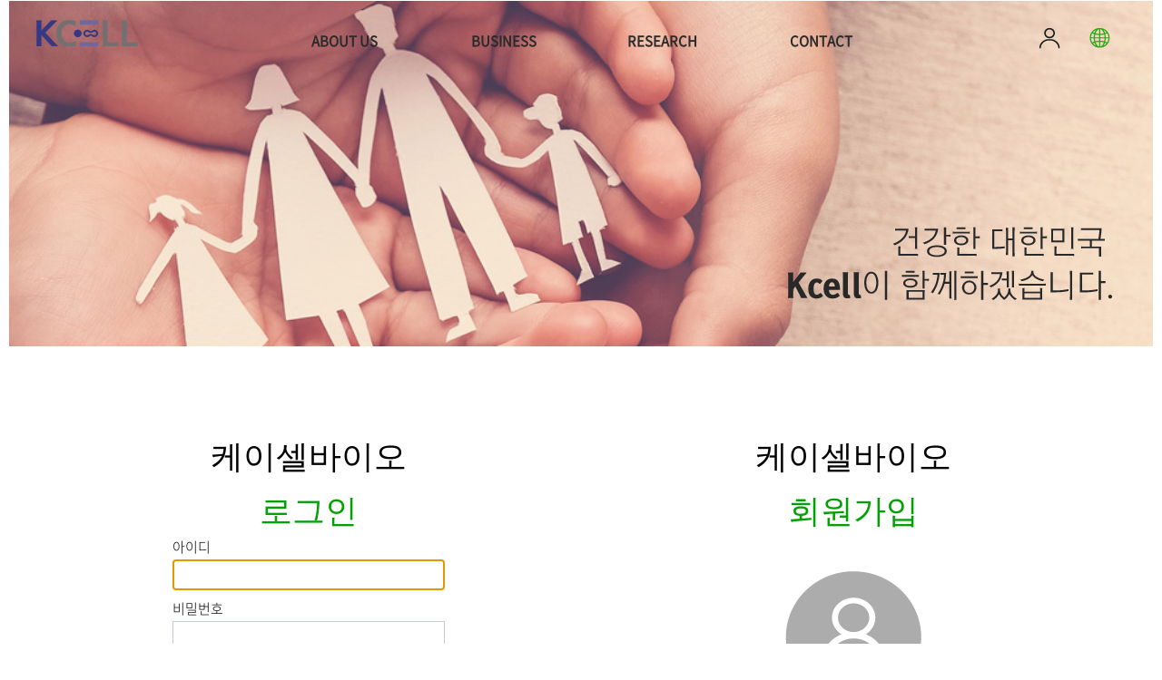

--- FILE ---
content_type: text/html; charset=utf-8
request_url: http://www.kcellbio.com/pages/page_37.php?PHPSESSID=8125a6b1cb8a59644fba554c1c352e5f
body_size: 6387
content:
<!DOCTYPE html>
<html lang="ko">
<head>
<meta http-equiv="X-UA-Compatible" content="IE=edge">
<title>케이셀바이오뱅킹 주식회사</title>
<meta charset="UTF-8">
<meta name="description" content="케이셀,케이셀주식회사,kcell">
<meta property="og:type" content="website">
<meta property="og:title" content="케이셀바이오뱅킹 주식회사">
<meta property="og:description" content="케이셀,케이셀주식회사,kcell">
<meta property="og:image" content="http://kcellbio.com/img/logo_bottom_new.png">
<meta property="og:url" content="http://kcellbio.com/pages/page_37.php?PHPSESSID=8125a6b1cb8a59644fba554c1c352e5f">
<link rel="canonical" href="http://kcellbio.com/pages/page_37.php">
<meta name="generator" content="OZ Homebuilder - ozhome.co.kr">
<script type="text/javascript">if(document.cookie.search(/ozDesktopMode=1/)==-1) document.write('<meta name="viewport" content="width=device-width, initial-scale=1">');</script>
<meta http-equiv="imagetoolbar" content="no">
<meta name="format-detection" content="telephone=no">
<meta name="keywords" content="케이셀,케이셀주식회사,kcell">
<link rel="shortcut icon" href="/favicon.ico?d=1573710554">
<link rel="stylesheet" href="/cgi_bank/lib/bootstrap.min.css?d=231019" type="text/css">
<link rel="stylesheet" href="/cgi_bank/lib/boxicons/css/boxicons.css?r=1759117588" type="text/css">
<link rel="stylesheet" href="/cgi_bank/lib/boxicons/css/animations.css?r=1759117588" type="text/css">
<link rel="stylesheet" href="/cgi_bank/lib/boxicons/css/transformations.css?r=1759117589" type="text/css">
<link rel="stylesheet" href="/cgi_bank/lib/style.css?r=3384160115" type="text/css">
<link rel="stylesheet" href="/cgi_bank/lib/jquery-ui.css" type="text/css">
<link rel="stylesheet" href="/cgi_bank/lib/animate.css?d=230614" type="text/css">
<link rel="stylesheet" href="/pages/auto_data/saved/page_37.css?r=0929125644" type="text/css">
<link rel="stylesheet" href="/pages/auto_data/saved/module_272.css?r=0929125644" type="text/css">
<link rel="stylesheet" href="/pages/auto_data/saved/module_280.css?r=0929125644" type="text/css">
<link rel="stylesheet" href="/pages/auto_data/saved/module_183.css?r=0929125644" type="text/css">
<link rel="stylesheet" href="/pages/auto_data/saved/module_31.css?r=0929125644" type="text/css">
<link rel="stylesheet" href="/pages/auto_data/saved/module_269.css?r=0929125644" type="text/css">
<link rel="stylesheet" href="/pages/auto_data/saved/module_270.css?r=0929125644" type="text/css">
<link rel="stylesheet" href="/pages/auto_data/saved/module_64.css?r=0929125644" type="text/css">
<link rel="stylesheet" href="/pages/auto_data/saved/module_69.css?r=0929125644" type="text/css">
<link rel="stylesheet" href="/pages/auto_data/saved/module_150.css?r=0929125644" type="text/css">
<link href="/cgi_bank/lib/nanumgothic.css" rel="stylesheet" type="text/css"><link href="//fonts.googleapis.com/earlyaccess/notosanskr.css" rel="stylesheet" type="text/css"><link href="//fonts.googleapis.com/earlyaccess/nanumgothic.css" rel="stylesheet" type="text/css"><link href="//fonts.googleapis.com/css?family=Tomorrow&display=swap" rel="stylesheet" type="text/css"><link href="//fonts.googleapis.com/css?family=Noto+Sans+SC&subset=chinese-simplified,japanese" rel="stylesheet" type="text/css">
<script src="//code.jquery.com/jquery-1.12.4.min.js" crossorigin="anonymous"></script>
<script src="//code.jquery.com/ui/1.13.3/jquery-ui.min.js" crossorigin="anonymous"></script>
<!--[if lt IE 9]>
<script src="https://oss.maxcdn.com/html5shiv/3.7.3/html5shiv.min.js"></script>
<script src="https://oss.maxcdn.com/respond/1.4.2/respond.min.js"></script>
<![endif]-->
<script type="text/javascript">
var wizsave_mode=1;
var user_webfont="'Nanum Gothic':L2NnaV9iYW5rL2xpYi9uYW51bWdvdGhpYy5jc3M,'Noto Sans KR':Ly9mb250cy5nb29nbGVhcGlzLmNvbS9lYXJseWFjY2Vzcy9ub3Rvc2Fuc2tyLmNzcw,나눔고딕:Ly9mb250cy5nb29nbGVhcGlzLmNvbS9lYXJseWFjY2Vzcy9uYW51bWdvdGhpYy5jc3M,Tomorrow:Ly9mb250cy5nb29nbGVhcGlzLmNvbS9jc3M_ZmFtaWx5PVRvbW9ycm93JmRpc3BsYXk9c3dhcA,'_Noto Sans Medium':13,'_Noto Sans Regular':14,'_Noto Sans Light':15,'Noto Sans SC':Ly9mb250cy5nb29nbGVhcGlzLmNvbS9jc3M_ZmFtaWx5PU5vdG8rU2FucytTQyZzdWJzZXQ9Y2hpbmVzZS1zaW1wbGlmaWVkLGphcGFuZXNl,";
</script>
<link rel="stylesheet" href="/lib/style.css">
</head>
<body id="menu_group_7" class="menu_id_37 menu_order_01">
<div id="page_container" class="float_clear"><div id="cell_0_137">
<div id="cell_137_216">
<div id="navbar_canvas272" onclick="close_side_navbar272()"></div><input id="main-menu-state272" type="checkbox" />
<nav id="mainnav_272" class="oz_navbar float_clear" role="navigation">
	<div class="cell_header float_clear">
		<label id="mobile_btn272" onclick="open_side_navbar272()"><span class="main-menu-btn-icon line1"></span><span class="main-menu-btn-icon line2"></span><span class="main-menu-btn-icon line3"></span></label>
		<div class="cell_logo"><a href="/index.php?&PHPSESSID=8125a6b1cb8a59644fba554c1c352e5f"><img class="banner_img_272_1 basic_img" src="/img/logo_new2.png" ></a></div>	</div>
	<div class="toggle_box">	<div class="cell_menus float_clear">
					<div class="side_header float_clear">
						<img src="/img/logo_edon.png" class="mlogo" alt="Site Logo">
						<a href="#" class="closebtn" onclick="close_side_navbar272();return false;">&times;</a>
			</div>
				<div class="cell_search"><ul id="hmenu_272_4" class="drop_gnb pulldown_menu float_clear" direct=""><li num="0" class="on"><a href="/pages/page_37.php?PHPSESSID=8125a6b1cb8a59644fba554c1c352e5f" class="active"><img src="/img/common/icon_login.png" alt="LOGIN"></a></li>
<li num="0" slink="1"><a href="#"><img src="/img/common/icon_lang.png" border=0></a>
<ul class="sub">
<li><a href="/pages/page_145.php?PHPSESSID=8125a6b1cb8a59644fba554c1c352e5f">English</a></li>
<li><a href="/pages/page_146.php?PHPSESSID=8125a6b1cb8a59644fba554c1c352e5f">中文</a></li>
</ul>
</li>
</ul>
</div>		<div class="cell_gnb"><ul id="hmenu_272_2" class="smartmenu smartmenu272_2 sm-rtl"><li id="hmenu_272_2_22" depth="1"><a href="/pages/page_23.php?PHPSESSID=8125a6b1cb8a59644fba554c1c352e5f" toff="ABOUT US" ton="회사소개">ABOUT US</a>
<ul>
<li id="hmenu_272_2_23" depth="2"><a href="/pages/page_23.php?PHPSESSID=8125a6b1cb8a59644fba554c1c352e5f">Kcell소개</a></li>
<li id="hmenu_272_2_24" depth="2"><a href="/pages/page_24.php?PHPSESSID=8125a6b1cb8a59644fba554c1c352e5f">조직도</a></li>
<li id="hmenu_272_2_25" depth="2"><a href="/pages/page_25.php?PHPSESSID=8125a6b1cb8a59644fba554c1c352e5f">오시는 길</a></li>
</ul>
</li>
<li id="hmenu_272_2_27" depth="1"><a href="/pages/page_28.php?PHPSESSID=8125a6b1cb8a59644fba554c1c352e5f" toff="BUSINESS" ton="사업분야">BUSINESS</a>
<ul>
<li id="hmenu_272_2_28" depth="2"><a href="/pages/page_28.php?PHPSESSID=8125a6b1cb8a59644fba554c1c352e5f">면역세포</a></li>
<li id="hmenu_272_2_29" depth="2"><a href="/pages/page_29.php?PHPSESSID=8125a6b1cb8a59644fba554c1c352e5f">줄기세포</a></li>
<li id="hmenu_272_2_125" depth="2"><a href="/pages/page_125.php?PHPSESSID=8125a6b1cb8a59644fba554c1c352e5f">신경줄기세포</a></li>
<li id="hmenu_272_2_74" depth="2"><a href="/pages/page_74.php?PHPSESSID=8125a6b1cb8a59644fba554c1c352e5f">세포보관</a></li>
</ul>
</li>
<li id="hmenu_272_2_30" depth="1"><a href="/pages/page_31.php?PHPSESSID=8125a6b1cb8a59644fba554c1c352e5f" toff="RESEARCH" ton="연구&amp;개발">RESEARCH</a>
<ul>
<li id="hmenu_272_2_31" depth="2"><a href="/pages/page_31.php?PHPSESSID=8125a6b1cb8a59644fba554c1c352e5f">연구분야</a></li>
<li id="hmenu_272_2_75" depth="2"><a href="/pages/page_75.php?PHPSESSID=8125a6b1cb8a59644fba554c1c352e5f">특허</a></li>
<li id="hmenu_272_2_76" depth="2"><a href="/pages/page_76.php?PHPSESSID=8125a6b1cb8a59644fba554c1c352e5f">연구소 소개</a></li>
</ul>
</li>
<li id="hmenu_272_2_33" depth="1"><a href="/pages/page_34.php?PHPSESSID=8125a6b1cb8a59644fba554c1c352e5f" toff="CONTACT" ton="고객센터">CONTACT</a>
<ul>
<li id="hmenu_272_2_34" depth="2"><a href="/pages/page_34.php?PHPSESSID=8125a6b1cb8a59644fba554c1c352e5f">NEWs</a></li>
<li id="hmenu_272_2_77" depth="2"><a href="/pages/page_77.php?PHPSESSID=8125a6b1cb8a59644fba554c1c352e5f">공지사항</a></li>
<li id="hmenu_272_2_35" depth="2"><a href="/pages/page_35.php?PHPSESSID=8125a6b1cb8a59644fba554c1c352e5f">Q&amp;A</a></li>
</ul>
</li>
</ul>
<script type="text/javascript">
$(function() {
	$('#hmenu_272_2').smartmenus({
				mainMenuSubOffsetX: -1,
		mainMenuSubOffsetY: 4,
		subMenusSubOffsetX: 6,
		subMenusSubOffsetY: -6
		}).find('a[href*="#"]').click(function() {
		$('#mobile_btn272, #mainnav_272 .side_header .closebtn').trigger('click');
	});
	$('#mobile_btn272').click(function() {
		var $nav = $('#hmenu_272_2');
		if (!$(this).is('[aria-expanded="true"]')) {
			setTimeout(function() {
				$nav.smartmenus('itemActivate', $nav.find('a.current').eq(-1));
			}, 100);
		}
	});

	});
</script>
</div>	</div>
	</div></nav>
<script type="text/javascript">
var navbar_pc_mode=1;
	function open_side_navbar272() {
		$('#navbar_canvas272').css({width:'100%',opacity:0.5});
		$('#mainnav_272 .toggle_box').css('right',0);
			}
	function close_side_navbar272() {
		$('#mainnav_272 .toggle_box').css('right','-305px');
		$('#navbar_canvas272').css({width:'0',opacity:0});
			}
$(function() {
		if($('nav.oz_navbar').length>1) {
		$('#mainnav_272').parents('div:not([id="page_container"])').each(function() {
			if(parseInt($(this).css('z-index')) < 768) $(this).css('z-index',768);
		});
	}
	repos_movable272();
});

jQuery(window).resize(repos_movable272);
function repos_movable272() {
	var width=$(window).width();
	var pos="";
	if(width < 1210 && navbar_pc_mode==1) pos="mobile_pos";
	else if(width >= 1210 && navbar_pc_mode!=1) pos="pc_pos";
	if(pos!="") {
		$('#mainnav_272 .movable').each(function() {
			var tarr=$(this).attr(pos).split(':');
			if(tarr[1]=='before') {
				$('#mainnav_272 .'+tarr[0]).before($(this));
			} else {
				$('#mainnav_272 .'+tarr[0]).after($(this));
			}
		});
		navbar_pc_mode=(pos=="mobile_pos")?0:1;
	}
}
</script>
</div>
</div>
<div id="cell_0_120" class="hidden-xs">
<div id="cell_120_124">
<div id="visual_280">
	<div id="bg_rolling_280"><div class="bg_roll" id="bg_visual_280_1"></div></div>
	<div id="rolling_280">
		<div class="fg_roll"><img id="layer_280_11" src="/img/sub/header_txt_submenu4_kr.png" class="each_obj"></div>			</div>
</div>
<script type="text/javascript">
var reset_org_280=[0,231,1200,117];
var after_org_280=[0,231,1200,117];
var reset_cur_280=[0,231,1200,117];
var after_cur_280=[0,231,1200,117];
jQuery(document).ready(function(){
	$('#rolling_280').show();
			repos_280();
		var idx=0;
	var tarr=reset_cur_280;
	if(idx==0){
$("#layer_280_11").css({left:tarr[0]+'px',top:tarr[1]+'px',opacity:0,width:tarr[2]+'px',height:tarr[3]+'px'});
}	tarr=after_cur_280;
	if(idx==0){
$("#layer_280_11").delay(250).show().animate({left:tarr[0]+'px',top:tarr[1]+'px',opacity:1,width:tarr[2]+'px',height:tarr[3]+'px'},250);
}	});
jQuery(window).bind('resize', repos_280);
function repos_280() {
	var width=1200;
	var width_cur=$('#visual_280').width();
	if(width_cur < width) {
		var tval;
		var ratio=width_cur/width;
		var ratio2=ratio*1.2;
		if(ratio2>1) ratio2=1;
		var ratio_gap=ratio2-ratio;
		for(i in reset_org_280) {
			tval=reset_org_280[i]*ratio2;
			if((i%4)<2) tval -= reset_org_280[i]*ratio_gap;
			reset_cur_280[i]=Math.ceil(tval);
		}
		for(i in after_org_280) {
			tval=after_org_280[i]*ratio2;
			if((i%4)<2) tval -= after_org_280[i]*ratio_gap;
			after_cur_280[i]=Math.ceil(tval);
		}
		$('#visual_280').css('height',Math.ceil(381*ratio)+'px');
		$('#rolling_280').css({'left':0,'width':width_cur+'px','margin-left':0,'height':'100%'});
	} else {
		reset_cur_280=[0,231,1200,117];
		after_cur_280=[0,231,1200,117];
		$('#visual_280').css('height','381px');
		$('#rolling_280').css({'left':'50%','width':'1200px','margin-left':'-600px','height':'381px'});
	}
		var idx=0;
	var tarr=reset_cur_280;
	if(idx==0){
$("#layer_280_11").css({left:tarr[0]+'px',top:tarr[1]+'px',opacity:0,width:tarr[2]+'px',height:tarr[3]+'px'});
}	$('#layer_280_11').stop(true);
	tarr=after_cur_280;
	if(idx==0){
$("#layer_280_11").delay(250).show().animate({left:tarr[0]+'px',top:tarr[1]+'px',opacity:1,width:tarr[2]+'px',height:tarr[3]+'px'},250);
}	}
</script>
</div>
</div>
<div id="cell_0_218">
<div id="cell_218_219" class="float_clear row">
<div id="cell_219_220" class="col-xs-12 col-sm-6">
<div id="cell_220_222">
<div class="smartOutput htmlEditor float_clear"><h2 id="regist_title">케이셀바이오</h2>

<p>&nbsp;</p>

<h2 id="regist_title"><span>로그인</span></h2>
</div>
</div>
<div id="cell_220_225">
	<script type="text/javascript">
	var login_retry_cnt=0;
	function login4_formchk() {
		var frm = document.forms["login4"];
		if(frm.mid.value=="") {
			alert("아이디를 입력하세요.");
			frm.mid.focus();
			return false;
		}
		if(frm.passwd.value=="") {
			alert("비밀번호를 입력하세요.");
			frm.passwd.focus();
			return false;
		}
		if(login_retry_cnt>=5 && (frm.zsfCode.value=="" || frm.zsf_checked_31.value!="1")) {
			alert("Please enter anti-spam code correctly!");
			frm.zsfCode.focus();
			return false;
		}

		var remember_me=0;
		var auto_login=0;
				if(frm.auto_login.checked && !(confirm("[자동 로그인]을 사용하시면 해당 PC에서는 이후 인증없이 누구나 자동 접속됩니다.\n정말로 자동로그인을 하시겠습니까?"))) {
			frm.auto_login.checked=false;
		}
		if(frm.remember_me.checked) remember_me=1;
		if(frm.auto_login.checked) auto_login=1;
		
		if(""=="" || (typeof(frm.use_ssl)!="undefined" && !frm.use_ssl.checked)) {
			$('#login4_result').load('/cgi_bank/lib/login_act.php', {'act':'login', 'mid':frm.mid.value, 'passwd':frm.passwd.value, 'otp_code':frm.otp_code.value, 'zsfCode':$('#zsfCode_31').val(), 'remember_me':remember_me, 'auto_login':auto_login, 'wizsave_mode':'1','go_page':'', 'dummy':(new Date()).getTime()});
			return false;
		} else {
			return true;
		}
	}
	</script>
	<form name="login4" id="login4_form" method="post" onsubmit="return login4_formchk();" ><input type="hidden" name="PHPSESSID" value="8125a6b1cb8a59644fba554c1c352e5f" />
	<input type="hidden" name="act" value="login">
	<input type="hidden" name="ltype" value="">
	<input type="hidden" name="wizsave_mode" value="1">
	<input type="hidden" name="go_page" value="">
	<fieldset class="login4_fs">
				<div class="login_info_box">
			<label for="login4_mid">아이디</label>
			<input type="text" name="mid" id="login4_mid" value="" maxlength="50" class="login4_input" autofocus>
			<label for="login4_pwd">비밀번호</label>
			<input type="password" name="passwd" id="login4_pwd" value="" maxlength="50" class="login4_input" >
		</div>
		<div class="login_otp_box" style="display:none;">
			<label>2차 인증(OTP 값을 입력하세요)</label>
			<input type="text" name="otp_code" size="20" maxlength="8" class="login_otp_code login4_input">
		</div>
		<div class="zsfCode_box" style="display:none;">
			<label for="zsfCode_31">Anti-spam Captcha</label>
			<div style="white-space:nowrap;">
			<input type="text" name="zsfCode" id="zsfCode_31" value="" size="10" maxlength="10" class="login4_input" style="width:80px;">
			<img id="zsfImg" class="vmiddle" src="/cgi_bank/lib/zmHamFree/zmlogo.php?zsfimg" alt="" style="border:none;cursor:pointer" onclick="this.src='/cgi_bank/lib/zmHamFree/zmlogo.php?re&amp;zsfimg='+new Date().getTime()">
			<input type="hidden" name="zsf_checked_31" id="zsf_checked_31" value="">
			</div>
		</div>
		<script type="text/javascript">
		jQuery(document).ready(function($) {
			$('#zsfCode_31').bind("keyup blur",function() {
				$.post("/cgi_bank/lib/zmHamFree/zmcodechk.php", {'zsfCode':$('#zsfCode_31').val(), 'mode':'prechk'}, function(data) {
					$('#zsf_checked_31').val(data);
				});
			});
					});
		</script>
	</fieldset>
	<fieldset class="login4_fs2">
				<div>
						<label><input name="remember_me" type="checkbox" id="remember_me" value="1" >아이디 저장</label>&nbsp;
			<label><input name="auto_login" type="checkbox" id="auto_login" value="1" >자동 로그인</label>&nbsp;
								</div>
				<div>
		<button type="submit" class="ozbutton green big ">로그인</button>
		</div>
						<a href="/cgi_bank/member/forgot_password.php?lan=&PHPSESSID=8125a6b1cb8a59644fba554c1c352e5f" onclick="window.open(this.href,'forgotpassword','scrollbars=1,resizable=1,width=500,height=330');return false;">아이디/비밀번호 찾기</a>
			</fieldset>
	</form>
	<div id="login4_result"></div>
	</div>
</div>
<div id="cell_219_221" class="col-xs-12 col-sm-6">
<div id="cell_221_223">
<div class="smartOutput htmlEditor float_clear"><h2 id="regist_title">케이셀바이오</h2>

<p>&nbsp;</p>

<h2 id="regist_title"><span>회원가입</span></h2>
</div>
</div>
<div id="cell_221_224">
<a href="/pages/page_3.php?&PHPSESSID=8125a6b1cb8a59644fba554c1c352e5f"><img class="banner_img_270 basic_img" src="/img/sub/icon_join_off.png" onmouseover="this.src='/img/sub/icon_join_on.png'" onmouseout="this.src='/img/sub/icon_join_off.png'" ></a></div>
</div>
</div>
</div>
<div id="cell_0_126">
<div id="cell_126_135" class="float_clear row">
<div id="cell_135_140" class="hidden-xs col-sm-2">
<h1 class="banner_h1_64"><a href="/index.php?PHPSESSID=8125a6b1cb8a59644fba554c1c352e5f"><img class="banner_img_64 basic_img" src="/img/logo_bottom_new.png"  alt="케이셀바이오뱅킹 주식회사"></a></h1></div>
<div id="cell_135_141" class="col-xs-12 col-sm-10">
<div class="smartOutput float_clear"><p style="line-height:0.4;"><span style="font-size:5px;">&nbsp;</span></p>

<p style="line-height:100%;"><span style="color: rgb(102, 102, 102);"><span style="font-family: &quot;_Noto Sans Light&quot;, NanumGothic, 나눔고딕, &quot;Malgun Gothic&quot;, &quot;맑은 고딕&quot;; font-size: 12px; letter-spacing: -0.4px"></span><span style="font-family: &quot;_Noto Sans Medium&quot;, NanumGothic, 나눔고딕, &quot;Malgun Gothic&quot;, &quot;맑은 고딕&quot;; font-size: 12px; letter-spacing: -0.4px"><strong>케이셀(주)</strong>&nbsp;&nbsp;&nbsp;&nbsp;&nbsp;</span><span style="font-family: &quot;_Noto Sans Light&quot;, NanumGothic, 나눔고딕, &quot;Malgun Gothic&quot;, &quot;맑은 고딕&quot;; font-size: 12px; letter-spacing: -0.4px; white-space: nowrap">대표자 </span><span style="white-space: nowrap"><strong><span style="font-family: &quot;_Noto Sans Medium&quot;, NanumGothic, 나눔고딕, &quot;Malgun Gothic&quot;, &quot;맑은 고딕&quot;; font-size: 12px; letter-spacing: -0.4px;">이종성</span></strong>&nbsp;&nbsp;&nbsp;&nbsp;&nbsp;</span><span style="font-family: &quot;_Noto Sans Light&quot;, NanumGothic, 나눔고딕, &quot;Malgun Gothic&quot;, &quot;맑은 고딕&quot;; font-size: 12px; letter-spacing: -0.4px; white-space: nowrap">사업자등록번호 </span><strong><span style="font-family: &quot;_Noto Sans Medium&quot;, NanumGothic, 나눔고딕, &quot;Malgun Gothic&quot;, &quot;맑은 고딕&quot;; font-size: 12px; letter-spacing: -0.4px; white-space: nowrap;">206-86-88160</span></strong>&nbsp;&nbsp;&nbsp;&nbsp;&nbsp;<strong><span style="font-family: &quot;_Noto Sans Medium&quot;, NanumGothic, 나눔고딕, &quot;Malgun Gothic&quot;, &quot;맑은 고딕&quot;; font-size: 12px; letter-spacing: -0.4px; white-space: nowrap;"></span></strong><span style="font-family: &quot;_Noto Sans Light&quot;, NanumGothic, 나눔고딕, &quot;Malgun Gothic&quot;, &quot;맑은 고딕&quot;; font-size: 12px; letter-spacing: -0.4px">주소&nbsp;</span><strong><span style="font-family: &quot;_Noto Sans Medium&quot;, NanumGothic, 나눔고딕, &quot;Malgun Gothic&quot;, &quot;맑은 고딕&quot;; font-size: 12px; letter-spacing: -0.4px;">서울시 성동구 성수일로 10, 208호(서울숲 ITCT 지식산업센터)</span></strong>&nbsp;&nbsp;&nbsp;&nbsp;&nbsp;<strong><span style="font-family: &quot;_Noto Sans Medium&quot;, NanumGothic, 나눔고딕, &quot;Malgun Gothic&quot;, &quot;맑은 고딕&quot;; font-size: 12px; letter-spacing: -0.4px;"></span></strong><span style="font-family: &quot;_Noto Sans Light&quot;, NanumGothic, 나눔고딕, &quot;Malgun Gothic&quot;, &quot;맑은 고딕&quot;; font-size: 12px; letter-spacing: -0.4px; white-space: nowrap">TEL </span><span style="white-space: nowrap"><strong><span style="font-family: &quot;_Noto Sans Medium&quot;, NanumGothic, 나눔고딕, &quot;Malgun Gothic&quot;, &quot;맑은 고딕&quot;; font-size: 12px; letter-spacing: -0.4px;">1599-8998</span></strong><span style="font-family: &quot;_Noto Sans Light&quot;, NanumGothic, 나눔고딕, &quot;Malgun Gothic&quot;, &quot;맑은 고딕&quot;; font-size: 12px; letter-spacing: -0.4px"></span></span></span><span style="white-space: nowrap;"></span></p>

<p style="line-height: 1.2;"><span style="color: rgb(102, 102, 102);"><span style="font-family: &quot;_Noto Sans Light&quot;, NanumGothic, 나눔고딕, &quot;Malgun Gothic&quot;, &quot;맑은 고딕&quot;; font-size: 12px">Copyright © 2019.&nbsp;</span><strong><span style="font-family: &quot;_Noto Sans Medium&quot;, NanumGothic, 나눔고딕, &quot;Malgun Gothic&quot;, &quot;맑은 고딕&quot;; font-size: 12px;">KCELL</span></strong><span style="font-family: &quot;_Noto Sans Light&quot;, NanumGothic, 나눔고딕, &quot;Malgun Gothic&quot;, &quot;맑은 고딕&quot;; font-size: 12px">. All Rights Reserved.</span></span></p>
</div>
</div>
<div id="cell_135_144">
<ul id="hmenu_150" class="drop_gnb pulldown_menu float_clear" direct=""><li id="hmenu_150_55" depth="1" num="0"><a href="/pages/page_55.php?PHPSESSID=8125a6b1cb8a59644fba554c1c352e5f">이용약관</a></li>
<li id="hmenu_150_51" depth="1" num="0"><a href="/pages/page_51.php?PHPSESSID=8125a6b1cb8a59644fba554c1c352e5f">개인정보처리방침</a></li>
<li id="hmenu_150_52" depth="1" num="0"><a href="/pages/page_52.php?PHPSESSID=8125a6b1cb8a59644fba554c1c352e5f">이메일수집거부</a></li>
<li id="hmenu_150_54" depth="1" num="0"><a href="/pages/page_25.php?PHPSESSID=8125a6b1cb8a59644fba554c1c352e5f">오시는길</a></li>
</ul>
<script type="text/javascript">
jQuery(document).ready(function($) {
		$('<li class="noLava"><div class="menu_line"></div></li>').insertBefore($('#hmenu_150>li[num]:gt(0)'));
		});
</script>
</div>
</div>
</div>
<div id="cell_0_212">
</div>
</div>
<script src="/cgi_bank/lib/common.js" type="text/javascript"></script>
<script src="/cgi_bank/lib/common_menu.js?d=20231013" type="text/javascript"></script>
<script type="text/javascript" src="/cgi_bank/lib/wow.min.js"></script>
<script type="text/javascript">oz_wow = new WOW({boxClass:'onscroll',offset:50,mobile:false});oz_wow.init();</script>
<script src="/cgi_bank/lib/jquery.carouFredSel.js" type="text/javascript"></script>
<script src="/cgi_bank/lib/jquery.touchSwipe.min.js" type="text/javascript"></script>
<script src="/cgi_bank/lib/jquery.lavalamp.custom.js" type="text/javascript"></script>
<script src="/cgi_bank/lib/jquery.smartmenus.min.js" type="text/javascript"></script>
<script src="/cgi_bank/lib/jquery.cycle.min.js" type="text/javascript"></script>
<script src="https://maxcdn.bootstrapcdn.com/bootstrap/3.3.7/js/bootstrap.min.js" crossorigin="anonymous"></script>
<script type="text/javascript">
jQuery(document).ready(function($) {
oz_cell_scroll('cell_0_137','','2',',0,,,300,','1,0,1,,1,#edf1f2',0);
});
</script>
<script type="text/javascript" src="/cgi_bank/lib/jquery.scrollspy.js"></script>
<script type="text/javascript">
jQuery(document).ready(function($) {
 $('#cell_0_216,#cell_0_217,#cell_0_218,#cell_0_219').each(function(i) {
  $(this).scrollspy({
   onEnter: function(element) {
	var $anchor=$('a[href="#'+element.id+'"],a[href="/pages/page_37.php#'+element.id+'"]');
	$anchor.parents('ul').find('a').removeClass('active');
	$anchor.parents('ul').find('li').removeClass('on');
	$anchor.parents('ul').find('li img[off]').each(function() {
	$(this).attr('src',$(this).attr('off'));
	});
	$anchor.parent('li').find('a').addClass('active');
	$anchor.parent('li').addClass('on');
	$anchor.parent('li').find('img[on]').each(function() {
	$(this).attr('src',$(this).attr('on'));
	});
   },
   onLeave: function(element) {
	var $anchor=$('a[href="#'+element.id+'"],a[href="/pages/page_37.php#'+element.id+'"]');
	$anchor.parents('li').find('a').removeClass('active');
	$anchor.parents('li').removeClass('on');
   }
  });
 });
});
</script>
</body>
</html>


--- FILE ---
content_type: text/css
request_url: http://www.kcellbio.com/cgi_bank/lib/style.css?r=3384160115
body_size: 4241
content:
@charset "utf-8";

body,div,dl,dt,dd,ul,ol,li,h1,h2,h3,h4,h5,h6,form,p,button,select,textarea{margin:0;padding:0;}
section,article {display:block;margin:0;padding:0;}
h1,h2,h3,h4,h5,h6 {font-weight:normal;}
fieldset {margin:0;padding:5px 8px 8px 8px;}
input {padding:1px;}
input,select,button{vertical-align:middle}
input[type="button"],input[type="submit"],button {overflow:visible;}
button {*margin:0 1px !important;}
input[type="checkbox"],input[type="radio"] {margin:1px 2px 3px 0;}

html {height:100%;-webkit-text-size-adjust:none;}
body,p,div,th,td,select,form,input,button,textarea,option {
	color:#333;
	font-family:Gulim,Arial,Helvetica,sans-serif;
	font-size:12px;
}
.glyphicon {font-family:'Glyphicons Halflings' !important;}

input,button,select,textarea {font-family:inherit;}
.checkbox input[type="checkbox"],.radio input[type="radio"],.checkbox-inline input[type="checkbox"],.radio-inline input[type="radio"] {margin-top:2px;}
.form-group label {line-height:1;}

img {border:none;}
.vmiddle {vertical-align:middle;}

a {color:#337ab7;text-decoration:none;}
a:hover,
a:focus {color: #23527c;text-decoration: underline;}
a:focus {outline: 5px auto -webkit-focus-ring-color;outline-offset: -2px;}

table {empty-cells:show;}

p {margin:5px 0; padding:0;}
form {margin:0; padding:0;text-align:left;}
label.block {display:block;}

.empty_cell {width:0;height:0;overflow:hidden;}

.float_clear {*zoom:1;}
.float_clear:after {content:""; display:block; clear:both;}
table.wiz_column {width:100%; table-layout:fixed;}
.td_wrapper {position:relative; height:100%;}

.skiptolink {margin:0 auto;background-color:#6a6a6a;text-align:center}
.skiptolink a {position:absolute;width:1px;height:1px;left:0;top:0;overflow:hidden;color:#fff;text-decoration:none;display:block;padding:5px 0;white-space:nowrap}
.skiptolink a:hover,
.skiptolink a:active,
.skiptolink a:focus {position:relative;height:auto;width:auto}

#smartInput, .cke_editable {margin:5px;}
.smartOutput {position:relative;}
.cke_editable, .cke_editable p, .cke_editable div, .cke_editable th, .cke_editable td, .smartOutput, .smartOutput p, .smartOutput div, .smartOutput th, .smartOutput td, .smartOutput form {
	color:inherit;
	line-height:1.6;
	font-size:15px;
	font-family:'Noto Sans SC',sans-serif;
}

/*bootstrap 에서 아래 속성을 모두 없애기 때문에 여기에 기본값을 줌*/
.smartOutput table:not(.table) {border-spacing:1px;border-collapse:separate;}
.smartOutput table:not(.table) th, .smartOutput table:not(.table) td {padding:5px;}
.smartOutput div.table-responsive {border:none;}
.smartOutput div.table-responsive>table.table>tbody>tr>th, .smartOutput div.table-responsive>table.table>tbody>tr>td {white-space:normal;}
.smartOutput .screenreader {position:absolute;left:-10000px;width:1px;height:1px;overflow:hidden;}
.cke_editable .screenreader {position:relative !important;left:auto !important;width:auto !important;height:auto !important;background:url('/image_bank/background/transparent.gif') repeat;padding:5px;border:dotted 1px #999;}

.cke_editable table:not(.table) th, .smartOutput table:not(.table) th {text-align:center;}
.smartOutput p, .cke_editable p {margin:0;word-break:keep-all;word-wrap:normal;white-space:inherit;}
.smartOutput blockquote, .cke_editable blockquote {padding: 2px 0; border-style: solid; border-color: #ccc; border-width: 0;}
.smartOutput blockquote {padding-left: 20px; padding-right: 8px; border-left-width: 5px; margin-left:40px;}
.smartOutput blockquote.q1,
.smartOutput blockquote.q2,
.smartOutput blockquote.q3,
.smartOutput blockquote.q4,
.smartOutput blockquote.q5,
.smartOutput blockquote.q6,
.smartOutput blockquote.q7{padding:10px; margin-left:15px; margin-right:15px;border:0;}
.smartOutput blockquote.q1{padding:0 10px; border-left:2px solid #ccc;}
.smartOutput blockquote.q2{padding:0 10px; background:url(/cgi_bank/lib/editor/img/bg_qmark.gif) no-repeat;}
.smartOutput blockquote.q3{border:1px solid #d9d9d9;}
.smartOutput blockquote.q4{border:1px solid #d9d9d9; background:#fbfbfb;}
.smartOutput blockquote.q5{border:2px solid #707070;}
.smartOutput blockquote.q6{border:1px dashed #707070;}
.smartOutput blockquote.q7{border:1px dashed #707070; background:#fbfbfb;}
.smartOutput sup, .cke_editable sup {font:10px Tahoma;}
.smartOutput sub, .cke_editable sub {font:10px Tahoma;}
.smartOutput img, .cke_editable img {vertical-align:bottom;}
.smartOutput ul, .smartOutput ol, .cke_editable ul, .cke_editable ol {padding-left:17px; *padding-left:22px;}
.smartOutput li, .cke_editable li {padding:2px 0;word-break:keep-all;word-wrap:normal;white-space:normal;}
.smartOutput .nav-tabs li, .cke_editable .nav-tabs li {padding:0;}
.smartOutput hr, .cke_editable hr {border: 0px; border-top: 1px solid #ccc; padding:5px 0 0 0; margin:5px 0 0 0;}
.smartOutput pre, .cke_editable pre {white-space: pre-wrap; word-wrap: break-word; -moz-tab-size: 4; -o-tab-size: 4; -webkit-tab-size: 4; tab-size: 4;}
.marker {background-color:#ff0;}
.smartOutput figure, .cke_editable figure {text-align:center; background:rgba(0,0,0,0.05); padding:0; margin:7px 20px 15px; display:inline-block;}
.smartOutput figure[style*="float: left"], .cke_editable figure[style*="float: left"] {margin-left:0;}
.smartOutput figure[style*="float: right"], .cke_editable figure[style*="float: right"] {margin-right:0;}
.smartOutput figure img, .cke_editable figure img {display:block;}
.smartOutput figure > figcaption, .cke_editable figure > figcaption {text-align:center; display:block; padding:3px 0 5px; margin:0;}
.htmlEditor img {display:inline-block;zoom:1;*display:inline; max-width: 100%; height: auto;}
@media screen and (-ms-high-contrast: active), (-ms-high-contrast: none) {
.htmlEditor table img {width:100%;}
}
.oz_underline {text-decoration:none; box-shadow: inset 0 -5px 0 #b4e7f8; padding-bottom:1px; -webkit-transition: background .15s cubic-bezier(.33,.66,.66,1); transition: background .15s cubic-bezier(.33,.66,.66,1);}
.oz_underline:hover{background: #b4e7f8;}
.oz_underline.c_yellow {box-shadow: inset 0 -5px 0 #ffe25e;}
.oz_underline.c_yellow:hover{background: #ffe25e;}

.ozNowrap {white-space:nowrap; word-wrap:normal; word-break:keep-all;}
.ozNowrap p {white-space:nowrap; word-wrap:normal; word-break:keep-all;}

/* button color styles */
.ozbutton {
	display:inline-block;
	-webkit-box-sizing:border-box;
	-moz-box-sizing:border-box;
	box-sizing:border-box;
	zoom:1;
	*display:inline;
	line-height:1;
	overflow:visible;
	vertical-align:middle;
	margin:0;
	_margin-right:1px;
	outline:none;
	cursor:pointer;
	text-align:center;
	text-decoration:none;
	font-size:14px !important;
	height:26px;
	font-weight:normal !important;
	padding:0 .8em;
	white-space:nowrap;
	font-family:'Noto Sans SC',sans-serif;
}
.ozbutton.fileupload_btn {padding-top:4px;}
.ozbutton.fileupload_btn.small {padding-top:2px;height:20px !important;line-height:1 !important;}
input.ozbutton {-webkit-appearance:button; -moz-appearance:button; appearance:button; -webkit-border-radius:0; -moz-border-radius:0; border-radius:0;}
.ozbutton:hover {text-decoration:none;}
.ozbutton:active {position:relative; top:0px;}
.ozbutton:focus {border:solid 2px #e3b016 !important;}
.ozbutton.small {padding:0 .5em; font-size:12px !important; height:20px;}
.ozbutton.big {padding:0 1em; font-size:18px !important;  height:38px !important;}
.ozbutton.rounded {-webkit-border-radius:.3em; -moz-border-radius:.3em; border-radius:.3em;}
.ozbutton.bigrounded {-webkit-border-radius:2em; -moz-border-radius:2em; border-radius:2em;}
.ozbutton.noborder_right {border-right:none !important; border-top-right-radius:0; border-bottom-right-radius:0; -webkit-border-top-right-radius:0; -webkit-border-bottom-right-radius:0}
.ozbutton.noborder_left {border-left:none !important; border-top-left-radius:0; border-bottom-left-radius:0; -webkit-border-top-left-radius:0; -webkit-border-bottom-left-radius:0}
.ozbutton.noborder_left2 {border-top-left-radius:0; border-bottom-left-radius:0; -webkit-border-top-left-radius:0; -webkit-border-bottom-left-radius:0}
.ozbutton.w100 {width:100%;}
.ozbutton.w50 {width:50%;}
.ozbutton.w33 {width:33.3%;}
.ozbutton.w25 {width:25%;}
.ozbutton.w20 {width:20%;}

.ozbutton.white {color:#606060; border:solid 1px #b7b7b7; background:#fff;}
.ozbutton.white:hover {background:#ededed;}
.ozbutton.white[disabled] {color:#bbb !important;}

.ozbutton.black {color:#d7d7d7; border:solid 1px #333; background:#333;}
.ozbutton.black:hover {background:#000;}
.ozbutton.black[disabled] {color:#777 !important;}

.ozbutton.gray {color:#e9e9e9; border:solid 1px #555; background:#6e6e6e;}
.ozbutton.gray:hover {background:#616161;}
.ozbutton.gray[disabled] {color:#999 !important;}

.ozbutton.orange {color:#fef4e9; border:solid 1px #da7c0c; background:#f78d1d;}
.ozbutton.orange:hover {background:#f47c20;}
.ozbutton.orange[disabled] {color:#fcc17d !important;}

.ozbutton.red {color:#faddde; border:solid 1px #980c10; background:#d81b21;}
.ozbutton.red:hover {background:#b61318;}
.ozbutton.red[disabled] {color:#e3777b !important;}

.ozbutton.blue {color:#d9eef7; border:solid 1px #0076a3; background:#0095cd;}
.ozbutton.blue:hover {background:#007ead;}
.ozbutton.blue[disabled] {color:#69c0e0 !important;}

.ozbutton.rosy {color:#fae7e9; border:solid 1px #b73948; background:#da5867;}
.ozbutton.rosy:hover {background:#ba4b58;}
.ozbutton.rosy[disabled] {color:#f8c1da !important;}

.ozbutton.green {color:#e8f0de; border:solid 1px #538312; background:#64991e;}
.ozbutton.green:hover {background:#538018;}
.ozbutton.green[disabled] {color:#9fc46c !important;}

.ozbutton.pink {color:#feeef5; border:solid 1px #d2729e; background:#f895c2;}
.ozbutton.pink:hover {background:#d57ea5;}
.ozbutton.pink[disabled] {color:#f9c1db !important;}

/* icon styles */
.add-icon-black {width:18px;height:12px;display:inline-block;*display:inline;*zoom:1;background:url(./images/icons-black.png) no-repeat;vertical-align:middle;}
.add-icon-white {width:18px;height:12px;display:inline-block;*display:inline;*zoom:1;background:url(./images/icons-white.png) no-repeat;vertical-align:middle;}
.icon-plus{background-position:-3px 50%}.icon-minus{background-position:-39px 50%}.icon-delete{background-position:-75px 50%}.icon-arrow-r{background-position:-111px 50%}.icon-arrow-l{background-position:-147px 50%}.icon-arrow-u{background-position:-183px 50%}.icon-arrow-d{background-position:-219px 50%}.icon-check{background-position:-255px 50%}.icon-gear{background-position:-291px 50%}.icon-refresh{background-position:-327px 50%}.icon-forward{background-position:-363px 50%}.icon-back{background-position:-399px 50%}.icon-grid{background-position:-435px 50%}.icon-star{background-position:-471px 50%}.icon-alert{background-position:-507px 50%}.icon-info{background-position:-543px 50%}.icon-home{background-position:-579px 50%}.icon-search{background-position:-615px 50%}.icon-menu{background-position:-687px 50%}.icon-checkbox-on{background-position:-651px 50%}.icon-rss{background-position:-759px 50%}.icon-radio-on{background-position:-723px 50%}

span.ozspeech  {font-family:Tahoma,Geneva,sans-serif;position:relative; display:inline-block; *display:inline; *zoom:1; text-align:center; padding:0 3px; margin:0 0 0 6px;background-color:#fff; border:1px solid #666; -webkit-border-radius:3px; -moz-border-radius:3px; border-radius:3px; -webkit-box-shadow:1px 1px 1px #888; -moz-box-shadow:1px 1px 1px #888; box-shadow:1px 1px 1px #888;}
span.ozspeech:before {content:' '; position:absolute; width:0; height:0; left:-10px; top:3px; border:5px solid;}
span.ozspeech:after {content:' '; position:absolute; width:0; height:0; left:-8px; top:4px; border:4px solid;}

.wiz_tip {background:url(/image_bank/icon/icn85.gif) no-repeat 4px 4px; margin:5px 0 0 0; padding:3px 3px 3px 23px; background-color:#fcfef0; border:dotted 1px #dadbad;line-height:normal;}

.show_builtin_passwdbox {cursor:pointer;}

.oz_zoom {cursor:pointer;}
#oz_zoom_box {position:absolute;display:none;z-index:99999;margin:0;padding:0;cursor:pointer;background-color:#fff;box-shadow:0 0 20px #999; -moz-box-shadow:0 0 20px #999;-webkit-box-shadow:0 0 20px #999;filter:progid:DXImageTransform.Microsoft.Shadow(color=#999999,direction=135,strength=5);}
#oz_zoom_box img {display:block;padding:3px; border:solid 1px #ddd;}
#oz_zoom_box span {cursor: pointer; right:10px; top:10px; width:20px; height:20px;display:none;}
#oz_zoom_box .expand {background: url(/image_bank/icon/prettyPhoto/sprite.png) -31px -26px no-repeat;}
#oz_zoom_box .expand:hover { background: url(/image_bank/icon/prettyPhoto/sprite.png) -31px -47px no-repeat;}

#board_popmenu {border:solid 2px #ddd; background-color:#fff;}
#board_popmenu ul {margin:0; padding:5px; border:solid 1px #bbb;}
#board_popmenu li {margin:0; padding:.1em .3em; list-style:none; cursor:pointer; color:#333; border:solid 1px #fff; min-width:100px;}
#board_popmenu a {text-decoration:none;}

table:not(.table)[cellspacing="0"] {border-spacing:0;border-collapse:separate;}
table:not(.table)[cellspacing="1"] {border-spacing:1px;border-collapse:separate;}
table:not(.table)[cellpadding="0"] th:not([style]),table:not(.table):not(.wiz_column)[cellpadding="0"] td:not([style]) {padding:0;}
table:not(.table)[cellpadding="1"] th:not([style]),table:not(.table)[cellpadding="1"] td:not([style]) {padding:1px;}
table:not(.table)[cellpadding="2"] th:not([style]),table:not(.table)[cellpadding="2"] td:not([style]) {padding:2px;}
table:not(.table)[cellpadding="3"] th:not([style]),table:not(.table)[cellpadding="3"] td:not([style]) {padding:3px;}
table:not(.table)[cellpadding="4"] th:not([style]),table:not(.table)[cellpadding="4"] td:not([style]) {padding:4px;}
table:not(.table)[cellpadding="5"] th:not([style]),table:not(.table)[cellpadding="5"] td:not([style]) {padding:5px;}
table:not(.table)[cellpadding="6"] th:not([style]),table:not(.table)[cellpadding="6"] td:not([style]) {padding:6px;}
table:not(.table)[cellpadding="7"] th:not([style]),table:not(.table)[cellpadding="7"] td:not([style]) {padding:7px;}
table:not(.table)[cellpadding="8"] th:not([style]),table:not(.table)[cellpadding="8"] td:not([style]) {padding:8px;}
table:not(.table)[cellpadding="10"] th:not([style]),table:not(.table)[cellpadding="10"] td:not([style]) {padding:10px;}
table:not(.table)[cellpadding="15"] th:not([style]),table:not(.table)[cellpadding="15"] td:not([style]) {padding:15px;}
table:not(.table)[cellpadding="20"] th:not([style]),table:not(.table)[cellpadding="20"] td:not([style]) {padding:20px;}
table:not(.table)[cellpadding="30"] th:not([style]),table:not(.table)[cellpadding="30"] td:not([style]) {padding:30px;}

.popover, .tooltip {z-index:9999;}
.responsive_txt h1 {font-size:60px; padding:12px 0;}
.responsive_txt h2 {font-size:30px; padding:12px 0;}
.responsive_txt p {font-size:18px;}
.ozembed-responsive {position:relative; padding-bottom:56.25%; height:0; overflow:hidden;}
.ozembed-responsive iframe, .ozembed-responsive object, .ozembed-responsive embed {position:absolute; top:0; left:0; width:100%; height:100%;}

.oz_txt_h1 {font-size:60px; padding:12px 0;}
.oz_txt_h2 {font-size:48px; padding:12px 0;}
.oz_txt_h3 {font-size:36px; padding:12px 0;}
.oz_txt_h4 {font-size:28px; padding:10px 0;}
.oz_txt_h5 {font-size:18px; padding:10px 0;}
.oz_txt_p {font-size:16px; padding:10px 0;}

@media (max-width: 992px) {
	.oz_txt_h1 {font-size:48px; padding:6px 0;}
	.oz_txt_h2 {font-size:40px; padding:6px 0;}
	.oz_txt_h3 {font-size:32px; padding:6px 0;}
	.oz_txt_h4 {font-size:24px; padding:5px 0;}
	.oz_txt_h5 {font-size:18px; padding:5px 0;}
	.oz_txt_p {font-size:16px; padding:5px 0;}
}
@media (max-width: 768px) {
	.responsive_txt h1 {font-size:38px;padding:6px 0;}
	.responsive_txt h2 {font-size:20px;padding:6px 0;}
	.responsive_txt p {font-size:14px;}
	.smartOutput blockquote {padding-left:10px; padding-right:5px; border-left-width:5px; margin-left:0px;}

	.smartOutput table.responsive.noheader thead {display:none;}
	.smartOutput table.responsive tr {display:block;border:none;border-bottom:1px solid #ddd;}
	.smartOutput table.responsive th, table.responsive td {display:block;width:auto !important;border:none !important;}

	.oz_txt_h1 {font-size:38px; padding:6px 0;}
	.oz_txt_h2 {font-size:32px; padding:6px 0;}
	.oz_txt_h3 {font-size:26px; padding:6px 0;}
	.oz_txt_h4 {font-size:22px; padding:5px 0;}
	.oz_txt_h5 {font-size:18px; padding:5px 0;}
	.oz_txt_p {font-size:16px; padding:5px 0;}
}
@media (max-width: 576px) {
	.oz_txt_h1 {font-size:32px; padding:6px 0;}
	.oz_txt_h2 {font-size:28px; padding:6px 0;}
	.oz_txt_h3 {font-size:22px; padding:6px 0;}
	.oz_txt_h4 {font-size:20px; padding:5px 0;}
	.oz_txt_h5 {font-size:16px; padding:5px 0;}
	.oz_txt_p {font-size:15px; padding:5px 0;}
}
@media print {
	a:after { content:''; }
	a[href]:after { content: none !important; }
}


--- FILE ---
content_type: text/css
request_url: http://www.kcellbio.com/cgi_bank/lib/animate.css?d=230614
body_size: 4024
content:
@charset "UTF-8";/*!
 * animate.css -http://daneden.me/animate
 * Version - 3.5.0
 * Licensed under the MIT license - http://opensource.org/licenses/MIT
 *
 * Copyright (c) 2015 Daniel Eden
 */.animated{animation-duration:1s;}.animated.infinite{animation-iteration-count:infinite}.animated.hinge{animation-duration:2s}.animated.bounceIn,.animated.bounceOut,.animated.flipOutX,.animated.flipOutY{animation-duration:.75s}@keyframes bounce{20%,53%,80%,from,to{animation-timing-function:cubic-bezier(.215,.61,.355,1);transform:translate3d(0,0,0)}40%,43%{animation-timing-function:cubic-bezier(.755,.050,.855,.060);transform:translate3d(0,-30px,0)}70%{animation-timing-function:cubic-bezier(.755,.050,.855,.060);transform:translate3d(0,-15px,0)}90%{transform:translate3d(0,-4px,0)}}.bounce{animation-name:bounce;transform-origin:center bottom}@keyframes flash{50%,from,to{opacity:1}25%,75%{opacity:0}}.flash{animation-name:flash}@keyframes pulse{from,to{transform:scale3d(1,1,1)}50%{transform:scale3d(1.05,1.05,1.05)}}.pulse{animation-name:pulse}@keyframes rubberBand{from,to{transform:scale3d(1,1,1)}30%{transform:scale3d(1.25,.75,1)}40%{transform:scale3d(.75,1.25,1)}50%{transform:scale3d(1.15,.85,1)}65%{transform:scale3d(.95,1.05,1)}75%{transform:scale3d(1.05,.95,1)}}.rubberBand{animation-name:rubberBand}@keyframes shake{from,to{transform:translate3d(0,0,0)}10%,30%,50%,70%,90%{transform:translate3d(-10px,0,0)}20%,40%,60%,80%{transform:translate3d(10px,0,0)}}.shake{animation-name:shake}@keyframes headShake{0%{transform:translateX(0)}6.5%{transform:translateX(-6px) rotateY(-9deg)}18.5%{transform:translateX(5px) rotateY(7deg)}31.5%{transform:translateX(-3px) rotateY(-5deg)}43.5%{transform:translateX(2px) rotateY(3deg)}50%{transform:translateX(0)}}.headShake{animation-timing-function:ease-in-out;animation-name:headShake}@keyframes swing{20%{transform:rotate3d(0,0,1,15deg)}40%{transform:rotate3d(0,0,1,-10deg)}60%{transform:rotate3d(0,0,1,5deg)}80%{transform:rotate3d(0,0,1,-5deg)}to{transform:rotate3d(0,0,1,0deg)}}.swing{transform-origin:top center;animation-name:swing}@keyframes tada{from,to{transform:scale3d(1,1,1)}10%,20%{transform:scale3d(.9,.9,.9) rotate3d(0,0,1,-3deg)}30%,50%,70%,90%{transform:scale3d(1.1,1.1,1.1) rotate3d(0,0,1,3deg)}40%,60%,80%{transform:scale3d(1.1,1.1,1.1) rotate3d(0,0,1,-3deg)}}.tada{animation-name:tada}@keyframes wobble{from,to{transform:none}15%{transform:translate3d(-25%,0,0) rotate3d(0,0,1,-5deg)}30%{transform:translate3d(20%,0,0) rotate3d(0,0,1,3deg)}45%{transform:translate3d(-15%,0,0) rotate3d(0,0,1,-3deg)}60%{transform:translate3d(10%,0,0) rotate3d(0,0,1,2deg)}75%{transform:translate3d(-5%,0,0) rotate3d(0,0,1,-1deg)}}.wobble{animation-name:wobble}@keyframes jello{11.1%,from,to{transform:none}22.2%{transform:skewX(-12.5deg) skewY(-12.5deg)}33.3%{transform:skewX(6.25deg) skewY(6.25deg)}44.4%{transform:skewX(-3.125deg) skewY(-3.125deg)}55.5%{transform:skewX(1.5625deg) skewY(1.5625deg)}66.6%{transform:skewX(-.78125deg) skewY(-.78125deg)}77.7%{transform:skewX(.390625deg) skewY(.390625deg)}88.8%{transform:skewX(-.1953125deg) skewY(-.1953125deg)}}.jello{animation-name:jello;transform-origin:center}@keyframes bounceIn{20%,40%,60%,80%,from,to{animation-timing-function:cubic-bezier(.215,.61,.355,1)}0%{opacity:0;transform:scale3d(.3,.3,.3)}20%{transform:scale3d(1.1,1.1,1.1)}40%{transform:scale3d(.9,.9,.9)}60%{opacity:1;transform:scale3d(1.03,1.03,1.03)}80%{transform:scale3d(.97,.97,.97)}to{opacity:1;transform:scale3d(1,1,1)}}.bounceIn{animation-name:bounceIn}@keyframes bounceInDown{60%,75%,90%,from,to{animation-timing-function:cubic-bezier(.215,.61,.355,1)}0%{opacity:0;transform:translate3d(0,-3000px,0)}60%{opacity:1;transform:translate3d(0,25px,0)}75%{transform:translate3d(0,-10px,0)}90%{transform:translate3d(0,5px,0)}to{transform:none}}.bounceInDown{animation-name:bounceInDown}@keyframes bounceInLeft{60%,75%,90%,from,to{animation-timing-function:cubic-bezier(.215,.61,.355,1)}0%{opacity:0;transform:translate3d(-3000px,0,0)}60%{opacity:1;transform:translate3d(25px,0,0)}75%{transform:translate3d(-10px,0,0)}90%{transform:translate3d(5px,0,0)}to{transform:none}}.bounceInLeft{animation-name:bounceInLeft}@keyframes bounceInRight{60%,75%,90%,from,to{animation-timing-function:cubic-bezier(.215,.61,.355,1)}from{opacity:0;transform:translate3d(3000px,0,0)}60%{opacity:1;transform:translate3d(-25px,0,0)}75%{transform:translate3d(10px,0,0)}90%{transform:translate3d(-5px,0,0)}to{transform:none}}.bounceInRight{animation-name:bounceInRight}@keyframes bounceInUp{60%,75%,90%,from,to{animation-timing-function:cubic-bezier(.215,.61,.355,1)}from{opacity:0;transform:translate3d(0,3000px,0)}60%{opacity:1;transform:translate3d(0,-20px,0)}75%{transform:translate3d(0,10px,0)}90%{transform:translate3d(0,-5px,0)}to{transform:translate3d(0,0,0)}}.bounceInUp{animation-name:bounceInUp}@keyframes bounceOut{20%{transform:scale3d(.9,.9,.9)}50%,55%{opacity:1;transform:scale3d(1.1,1.1,1.1)}to{opacity:0;transform:scale3d(.3,.3,.3)}}.bounceOut{animation-name:bounceOut}@keyframes bounceOutDown{20%{transform:translate3d(0,10px,0)}40%,45%{opacity:1;transform:translate3d(0,-20px,0)}to{opacity:0;transform:translate3d(0,2000px,0)}}.bounceOutDown{animation-name:bounceOutDown}@keyframes bounceOutLeft{20%{opacity:1;transform:translate3d(20px,0,0)}to{opacity:0;transform:translate3d(-2000px,0,0)}}.bounceOutLeft{animation-name:bounceOutLeft}@keyframes bounceOutRight{20%{opacity:1;transform:translate3d(-20px,0,0)}to{opacity:0;transform:translate3d(2000px,0,0)}}.bounceOutRight{animation-name:bounceOutRight}@keyframes bounceOutUp{20%{transform:translate3d(0,-10px,0)}40%,45%{opacity:1;transform:translate3d(0,20px,0)}to{opacity:0;transform:translate3d(0,-2000px,0)}}.bounceOutUp{animation-name:bounceOutUp}@keyframes fadeIn{from{opacity:0}to{opacity:1}}.fadeIn{animation-name:fadeIn}@keyframes fadeInDown{from{opacity:0;transform:translate3d(0,-100%,0)}to{opacity:1;transform:none}}.fadeInDown{animation-name:fadeInDown}@keyframes fadeInDownBig{from{opacity:0;transform:translate3d(0,-2000px,0)}to{opacity:1;transform:none}}.fadeInDownBig{animation-name:fadeInDownBig}@keyframes fadeInLeft{from{opacity:0;transform:translate3d(-100%,0,0)}to{opacity:1;transform:none}}.fadeInLeft{animation-name:fadeInLeft}@keyframes fadeInLeftBig{from{opacity:0;transform:translate3d(-2000px,0,0)}to{opacity:1;transform:none}}.fadeInLeftBig{animation-name:fadeInLeftBig}@keyframes fadeInRight{from{opacity:0;transform:translate3d(100%,0,0)}to{opacity:1;transform:none}}.fadeInRight{animation-name:fadeInRight}@keyframes fadeInRightBig{from{opacity:0;transform:translate3d(2000px,0,0)}to{opacity:1;transform:none}}.fadeInRightBig{animation-name:fadeInRightBig}@keyframes fadeInUp{from{opacity:0;transform:translate3d(0,100%,0)}to{opacity:1;transform:none}}.fadeInUp{animation-name:fadeInUp}@keyframes fadeInUpBig{from{opacity:0;transform:translate3d(0,2000px,0)}to{opacity:1;transform:none}}.fadeInUpBig{animation-name:fadeInUpBig}@keyframes fadeOut{from{opacity:1}to{opacity:0}}.fadeOut{animation-name:fadeOut}@keyframes fadeOutDown{from{opacity:1}to{opacity:0;transform:translate3d(0,100%,0)}}.fadeOutDown{animation-name:fadeOutDown}@keyframes fadeOutDownBig{from{opacity:1}to{opacity:0;transform:translate3d(0,2000px,0)}}.fadeOutDownBig{animation-name:fadeOutDownBig}@keyframes fadeOutLeft{from{opacity:1}to{opacity:0;transform:translate3d(-100%,0,0)}}.fadeOutLeft{animation-name:fadeOutLeft}@keyframes fadeOutLeftBig{from{opacity:1}to{opacity:0;transform:translate3d(-2000px,0,0)}}.fadeOutLeftBig{animation-name:fadeOutLeftBig}@keyframes fadeOutRight{from{opacity:1}to{opacity:0;transform:translate3d(100%,0,0)}}.fadeOutRight{animation-name:fadeOutRight}@keyframes fadeOutRightBig{from{opacity:1}to{opacity:0;transform:translate3d(2000px,0,0)}}.fadeOutRightBig{animation-name:fadeOutRightBig}@keyframes fadeOutUp{from{opacity:1}to{opacity:0;transform:translate3d(0,-100%,0)}}.fadeOutUp{animation-name:fadeOutUp}@keyframes fadeOutUpBig{from{opacity:1}to{opacity:0;transform:translate3d(0,-2000px,0)}}.fadeOutUpBig{animation-name:fadeOutUpBig}@keyframes flip{from{transform:perspective(400px) rotate3d(0,1,0,-360deg);animation-timing-function:ease-out}40%{transform:perspective(400px) translate3d(0,0,150px) rotate3d(0,1,0,-190deg);animation-timing-function:ease-out}50%{transform:perspective(400px) translate3d(0,0,150px) rotate3d(0,1,0,-170deg);animation-timing-function:ease-in}80%{transform:perspective(400px) scale3d(.95,.95,.95);animation-timing-function:ease-in}to{transform:perspective(400px);animation-timing-function:ease-in}}.animated.flip{backface-visibility:visible;animation-name:flip}@keyframes flipInX{from{transform:perspective(400px) rotate3d(1,0,0,90deg);animation-timing-function:ease-in;opacity:0}40%{transform:perspective(400px) rotate3d(1,0,0,-20deg);animation-timing-function:ease-in}60%{transform:perspective(400px) rotate3d(1,0,0,10deg);opacity:1}80%{transform:perspective(400px) rotate3d(1,0,0,-5deg)}to{transform:perspective(400px)}}.flipInX{backface-visibility:visible!important;animation-name:flipInX}.flipInY,.flipOutX{backface-visibility:visible!important}@keyframes flipInY{from{transform:perspective(400px) rotate3d(0,1,0,90deg);animation-timing-function:ease-in;opacity:0}40%{transform:perspective(400px) rotate3d(0,1,0,-20deg);animation-timing-function:ease-in}60%{transform:perspective(400px) rotate3d(0,1,0,10deg);opacity:1}80%{transform:perspective(400px) rotate3d(0,1,0,-5deg)}to{transform:perspective(400px)}}.flipInY{backface-visibility:visible!important;animation-name:flipInY}@keyframes flipOutX{from{transform:perspective(400px)}30%{transform:perspective(400px) rotate3d(1,0,0,-20deg);opacity:1}to{transform:perspective(400px) rotate3d(1,0,0,90deg);opacity:0}}.flipOutX{animation-name:flipOutX;backface-visibility:visible!important}@keyframes flipOutY{from{transform:perspective(400px)}30%{transform:perspective(400px) rotate3d(0,1,0,-15deg);opacity:1}to{transform:perspective(400px) rotate3d(0,1,0,90deg);opacity:0}}.flipOutY{backface-visibility:visible!important;animation-name:flipOutY}@keyframes lightSpeedIn{from{transform:translate3d(100%,0,0) skewX(-30deg);opacity:0}60%{transform:skewX(20deg);opacity:1}80%{transform:skewX(-5deg);opacity:1}to{transform:none;opacity:1}}.lightSpeedIn{animation-name:lightSpeedIn;animation-timing-function:ease-out}@keyframes lightSpeedOut{from{opacity:1}to{transform:translate3d(100%,0,0) skewX(30deg);opacity:0}}.lightSpeedOut{animation-name:lightSpeedOut;animation-timing-function:ease-in}@keyframes rotateIn{from{transform-origin:center;transform:rotate3d(0,0,1,-200deg);opacity:0}to{transform-origin:center;transform:none;opacity:1}}.rotateIn{animation-name:rotateIn}@keyframes rotateInDownLeft{from{transform-origin:left bottom;transform:rotate3d(0,0,1,-45deg);opacity:0}to{transform-origin:left bottom;transform:none;opacity:1}}.rotateInDownLeft{animation-name:rotateInDownLeft}@keyframes rotateInDownRight{from{transform-origin:right bottom;transform:rotate3d(0,0,1,45deg);opacity:0}to{transform-origin:right bottom;transform:none;opacity:1}}.rotateInDownRight{animation-name:rotateInDownRight}@keyframes rotateInUpLeft{from{transform-origin:left bottom;transform:rotate3d(0,0,1,45deg);opacity:0}to{transform-origin:left bottom;transform:none;opacity:1}}.rotateInUpLeft{animation-name:rotateInUpLeft}@keyframes rotateInUpRight{from{transform-origin:right bottom;transform:rotate3d(0,0,1,-90deg);opacity:0}to{transform-origin:right bottom;transform:none;opacity:1}}.rotateInUpRight{animation-name:rotateInUpRight}@keyframes rotateOut{from{transform-origin:center;opacity:1}to{transform-origin:center;transform:rotate3d(0,0,1,200deg);opacity:0}}.rotateOut{animation-name:rotateOut}@keyframes rotateOutDownLeft{from{transform-origin:left bottom;opacity:1}to{transform-origin:left bottom;transform:rotate3d(0,0,1,45deg);opacity:0}}.rotateOutDownLeft{animation-name:rotateOutDownLeft}@keyframes rotateOutDownRight{from{transform-origin:right bottom;opacity:1}to{transform-origin:right bottom;transform:rotate3d(0,0,1,-45deg);opacity:0}}.rotateOutDownRight{animation-name:rotateOutDownRight}@keyframes rotateOutUpLeft{from{transform-origin:left bottom;opacity:1}to{transform-origin:left bottom;transform:rotate3d(0,0,1,-45deg);opacity:0}}.rotateOutUpLeft{animation-name:rotateOutUpLeft}@keyframes rotateOutUpRight{from{transform-origin:right bottom;opacity:1}to{transform-origin:right bottom;transform:rotate3d(0,0,1,90deg);opacity:0}}.rotateOutUpRight{animation-name:rotateOutUpRight}@keyframes hinge{0%{transform-origin:top left;animation-timing-function:ease-in-out}20%,60%{transform:rotate3d(0,0,1,80deg);transform-origin:top left;animation-timing-function:ease-in-out}40%,80%{transform:rotate3d(0,0,1,60deg);transform-origin:top left;animation-timing-function:ease-in-out;opacity:1}to{transform:translate3d(0,700px,0);opacity:0}}.hinge{animation-name:hinge}@keyframes rollIn{from{opacity:0;transform:translate3d(-100%,0,0) rotate3d(0,0,1,-120deg)}to{opacity:1;transform:none}}.rollIn{animation-name:rollIn}@keyframes rollOut{from{opacity:1}to{opacity:0;transform:translate3d(100%,0,0) rotate3d(0,0,1,120deg)}}.rollOut{animation-name:rollOut}@keyframes zoomIn{from{opacity:0;transform:scale3d(.3,.3,.3)}50%{opacity:1}}.zoomIn{animation-name:zoomIn}@keyframes zoomInDown{from{opacity:0;transform:scale3d(.1,.1,.1) translate3d(0,-1000px,0);animation-timing-function:cubic-bezier(.55,.055,.675,.19)}60%{opacity:1;transform:scale3d(.475,.475,.475) translate3d(0,60px,0);animation-timing-function:cubic-bezier(.175,.885,.32,1)}}.zoomInDown{animation-name:zoomInDown}@keyframes zoomInLeft{from{opacity:0;transform:scale3d(.1,.1,.1) translate3d(-1000px,0,0);animation-timing-function:cubic-bezier(.55,.055,.675,.19)}60%{opacity:1;transform:scale3d(.475,.475,.475) translate3d(10px,0,0);animation-timing-function:cubic-bezier(.175,.885,.32,1)}}.zoomInLeft{animation-name:zoomInLeft}@keyframes zoomInRight{from{opacity:0;transform:scale3d(.1,.1,.1) translate3d(1000px,0,0);animation-timing-function:cubic-bezier(.55,.055,.675,.19)}60%{opacity:1;transform:scale3d(.475,.475,.475) translate3d(-10px,0,0);animation-timing-function:cubic-bezier(.175,.885,.32,1)}}.zoomInRight{animation-name:zoomInRight}@keyframes zoomInUp{from{opacity:0;transform:scale3d(.1,.1,.1) translate3d(0,1000px,0);animation-timing-function:cubic-bezier(.55,.055,.675,.19)}60%{opacity:1;transform:scale3d(.475,.475,.475) translate3d(0,-60px,0);animation-timing-function:cubic-bezier(.175,.885,.32,1)}}.zoomInUp{animation-name:zoomInUp}@keyframes zoomOut{from{opacity:1}50%{opacity:0;transform:scale3d(.3,.3,.3)}to{opacity:0}}.zoomOut{animation-name:zoomOut}@keyframes zoomOutDown{40%{opacity:1;transform:scale3d(.475,.475,.475) translate3d(0,-60px,0);animation-timing-function:cubic-bezier(.55,.055,.675,.19)}to{opacity:0;transform:scale3d(.1,.1,.1) translate3d(0,2000px,0);transform-origin:center bottom;animation-timing-function:cubic-bezier(.175,.885,.32,1)}}.zoomOutDown{animation-name:zoomOutDown}@keyframes zoomOutLeft{40%{opacity:1;transform:scale3d(.475,.475,.475) translate3d(42px,0,0)}to{opacity:0;transform:scale(.1) translate3d(-2000px,0,0);transform-origin:left center}}.zoomOutLeft{animation-name:zoomOutLeft}@keyframes zoomOutRight{40%{opacity:1;transform:scale3d(.475,.475,.475) translate3d(-42px,0,0)}to{opacity:0;transform:scale(.1) translate3d(2000px,0,0);transform-origin:right center}}.zoomOutRight{animation-name:zoomOutRight}@keyframes zoomOutUp{40%{opacity:1;transform:scale3d(.475,.475,.475) translate3d(0,60px,0);animation-timing-function:cubic-bezier(.55,.055,.675,.19)}to{opacity:0;transform:scale3d(.1,.1,.1) translate3d(0,-2000px,0);transform-origin:center bottom;animation-timing-function:cubic-bezier(.175,.885,.32,1)}}.zoomOutUp{animation-name:zoomOutUp}@keyframes slideInDown{from{transform:translate3d(0,-100%,0);visibility:visible}to{transform:translate3d(0,0,0)}}.slideInDown{animation-name:slideInDown}@keyframes slideInLeft{from{transform:translate3d(-100%,0,0);visibility:visible}to{transform:translate3d(0,0,0)}}.slideInLeft{animation-name:slideInLeft}@keyframes slideInRight{from{transform:translate3d(100%,0,0);visibility:visible}to{transform:translate3d(0,0,0)}}.slideInRight{animation-name:slideInRight}@keyframes slideInUp{from{transform:translate3d(0,100%,0);visibility:visible}to{transform:translate3d(0,0,0)}}.slideInUp{animation-name:slideInUp}@keyframes slideOutDown{from{transform:translate3d(0,0,0)}to{visibility:hidden;transform:translate3d(0,100%,0)}}.slideOutDown{animation-name:slideOutDown}@keyframes slideOutLeft{from{transform:translate3d(0,0,0)}to{visibility:hidden;transform:translate3d(-100%,0,0)}}.slideOutLeft{animation-name:slideOutLeft}@keyframes slideOutRight{from{transform:translate3d(0,0,0)}to{visibility:hidden;transform:translate3d(100%,0,0)}}.slideOutRight{animation-name:slideOutRight}@keyframes slideOutUp{from{transform:translate3d(0,0,0)}to{visibility:hidden;transform:translate3d(0,-100%,0)}}.slideOutUp{animation-name:slideOutUp}

@keyframes fadeDownLeft{
	from{transform:translate3d(30px,-30px,0);opacity:0}
	to{transform:translate3d(0,0,0);opacity:1}
}.fadeDownLeft{animation-name:fadeDownLeft}
@keyframes fadeDownRight{
	from{transform:translate3d(-30px,-30px,0);opacity:0}
	to{transform:translate3d(0,0,0);opacity:1}
}.fadeDownRight{animation-name:fadeDownRight}
@keyframes fadeDown{
	from{transform:translate3d(0,-30px,0);opacity:0}
	to{transform:translate3d(0,0,0);opacity:1}
}.fadeDown{animation-name:fadeDown}
@keyframes fadeUpLeft{
	from{transform:translate3d(30px,30px,0);opacity:0}
	to{transform:translate3d(0,0,0);opacity:1}
}.fadeUpLeft{animation-name:fadeUpLeft}
@keyframes fadeUpRight{
	from{transform:translate3d(-30px,30px,0);opacity:0}
	to{transform:translate3d(0,0,0);opacity:1}
}.fadeUpRight{animation-name:fadeUpRight}
@keyframes fadeUp{
	from{transform:translate3d(0,30px,0);opacity:0}
	to{transform:translate3d(0,0,0);opacity:1}
}.fadeUp{animation-name:fadeUp}
@keyframes fadeLeft{
	from{transform:translate3d(30px,0,0);opacity:0}
	to{transform:translate3d(0,0,0);opacity:1}
}.fadeLeft{animation-name:fadeLeft}
@keyframes fadeRight{
	from{transform:translate3d(-30px,0,0);opacity:0}
	to{transform:translate3d(0,0,0);opacity:1}
}.fadeRight{animation-name:fadeRight}
@keyframes fadeIn2{from{opacity:0.2} to{opacity:1}}.fadeIn2{animation-name:fadeIn2}
@keyframes fadeIn3{from{opacity:0.3} to{opacity:1}}.fadeIn3{animation-name:fadeIn3}
@keyframes fadeIn5{from{opacity:0.5} to{opacity:1}}.fadeIn5{animation-name:fadeIn5}
@keyframes fadeIn7{from{opacity:0.7} to{opacity:1}}.fadeIn7{animation-name:fadeIn7}
@keyframes fadeIn9{from{opacity:0.9} to{opacity:1}}.fadeIn9{animation-name:fadeIn9}
@keyframes zoomIn11{to{transform:scale3d(1.1,1.1,1.1)}}.zoomIn11{animation-name:zoomIn11;}
@keyframes zoomIn12{to{transform:scale3d(1.2,1.2,1.2)}}.zoomIn12{animation-name:zoomIn12;}
@keyframes zoomIn13{to{transform:scale3d(1.3,1.3,1.3)}}.zoomIn13{animation-name:zoomIn13;}
@keyframes zoomIn15{to{transform:scale3d(1.5,1.5,1.5)}}.zoomIn15{animation-name:zoomIn15;}
@keyframes zoomIn17{to{transform:scale3d(1.7,1.7,1.7)}}.zoomIn17{animation-name:zoomIn17;}
@keyframes zoomIn19{to{transform:scale3d(1.9,1.9,1.9)}}.zoomIn19{animation-name:zoomIn19;}
@keyframes zoomOut11{from{transform:scale3d(1.1,1.1,1.1)}}.zoomOut11{animation-name:zoomOut11;}
@keyframes zoomOut12{from{transform:scale3d(1.2,1.2,1.2)}}.zoomOut12{animation-name:zoomOut12;}
@keyframes zoomOut13{from{transform:scale3d(1.3,1.3,1.3)}}.zoomOut13{animation-name:zoomOut13;}
@keyframes zoomOut15{from{transform:scale3d(1.5,1.5,1.5)}}.zoomOut15{animation-name:zoomOut15;}
@keyframes zoomOut17{from{transform:scale3d(1.7,1.7,1.7)}}.zoomOut17{animation-name:zoomOut17;}
@keyframes zoomOut19{from{transform:scale3d(1.9,1.9,1.9)}}.zoomOut19{animation-name:zoomOut19;}

.alternate {animation-direction: alternate;}
.animated, .hover {animation-fill-mode:both;}

/* hover */
.hover { transition:0.2s; animation-duration:.5s !important;}
.animated.duration_01 { animation-duration:.1s !important; transition:.1s !important;}
.animated.duration_02 { animation-duration:.2s !important; transition:.2s !important;}
.animated.duration_05 { animation-duration:.5s !important; transition:.5s !important;}
.animated.duration_10 { animation-duration:1s !important; transition:1s !important;}
.animated.duration_15 { animation-duration:1.5s !important; transition:1.5s !important;}
.animated.duration_20 { animation-duration:2s !important; transition:2s !important;}
.animated.duration_25 { animation-duration:2.5s !important; transition:2.5s !important;}
.animated.duration_30 { animation-duration:3s !important; transition:3s !important;}
.animated.duration_40 { animation-duration:4s !important; transition:4s !important;}
.animated.duration_50 { animation-duration:5s !important; transition:5s !important;}
.animated.duration_60 { animation-duration:6s !important; transition:6s !important;}
.animated.duration_70 { animation-duration:7s !important; transition:7s !important;}
.animated.duration_80 { animation-duration:8s !important; transition:8s !important;}
.animated.duration_90 { animation-duration:9s !important; transition:9s !important;}
.animated.duration_100 { animation-duration:10s !important; transition:10s !important;}
.animated.duration_300 { animation-duration:30s !important; transition:30s !important;}
.animated.duration_600 { animation-duration:60s !important; transition:60s !important;}

.delay_02 { animation-delay:.2s;}
.delay_04 { animation-delay:.4s;}
.delay_06 { animation-delay:.6s;}
.delay_08 { animation-delay:.8s;}
.delay_1 { animation-delay:1s;}
.delay_2 { animation-delay:2s;}
.delay_3 { animation-delay:3s;}
.delay_4 { animation-delay:4s;}
.delay_5 { animation-delay:5s;}
.delay_6 { animation-delay:6s;}
.delay_7 { animation-delay:7s;}
.delay_8 { animation-delay:8s;}
.delay_9 { animation-delay:9s;}
.delay_10 { animation-delay:10s;}

.func_linear { animation-timing-function:linear;}
.func_ease { animation-timing-function:ease;}
.func_ease_in { animation-timing-function:ease-in;}
.func_ease_out { animation-timing-function:ease-out;}
.func_ease_in_out { animation-timing-function:ease-in-out;}

.infinite { animation-iteration-count:infinite;}
.loop_1 { animation-iteration-count:1;}
.loop_2 { animation-iteration-count:2;}
.loop_3 { animation-iteration-count:3;}
.loop_4 { animation-iteration-count:4;}
.loop_5 { animation-iteration-count:5;}

.hover.zoom_in_1:hover { transform:scale(1.1, 1.1);}
.hover.zoom_in_2:hover { transform:scale(1.2, 1.2);}
.hover.zoom_in_3:hover { transform:scale(1.3, 1.3);}
.hover.zoom_in_4:hover { transform:scale(1.4, 1.4);}
.hover.zoom_in_5:hover { transform:scale(1.5, 1.5);}
.hover.zoom_in_6:hover { transform:scale(1.6, 1.6);}
.hover.zoom_in_7:hover { transform:scale(1.7, 1.7);}
.hover.zoom_in_8:hover { transform:scale(1.8, 1.8);}
.hover.zoom_in_9:hover { transform:scale(1.9, 1.9);}
.hover.zoom_in_10:hover { transform:scale(2, 2);}

.hover.zoom_out_1:hover { transform:scale(.9, .9);}
.hover.zoom_out_2:hover { transform:scale(.8, .8);}
.hover.zoom_out_3:hover { transform:scale(.7, .7);}
.hover.zoom_out_4:hover { transform:scale(.6, .6);}
.hover.zoom_out_5:hover { transform:scale(.5, .5);}
.hover.zoom_out_6:hover { transform:scale(.4, .4);}
.hover.zoom_out_7:hover { transform:scale(.3, .3);}
.hover.zoom_out_8:hover { transform:scale(.2, .2);}
.hover.zoom_out_9:hover { transform:scale(.1, .1);}

.hover.rotate_5:hover { transform:rotate(5deg);}
.hover.rotate_10:hover { transform:rotate(10deg);}
.hover.rotate_20:hover { transform:rotate(20deg);}
.hover.rotate_30:hover { transform:rotate(30deg);}
.hover.rotate_45:hover { transform:rotate(45deg);}
.hover.rotate_60:hover { transform:rotate(60deg);}
.hover.rotate_90:hover { transform:rotate(90deg);}
.hover.rotate_180:hover { transform:rotate(180deg);}
.hover.rotate_360:hover { transform:rotate(360deg);}
.hover.rotate_720:hover { transform:rotate(720deg);}

.hover.rotatex_5:hover { transform:rotateX(5deg);}
.hover.rotatex_10:hover { transform:rotateX(10deg);}
.hover.rotatex_20:hover { transform:rotateX(20deg);}
.hover.rotatex_30:hover { transform:rotateX(30deg);}
.hover.rotatex_45:hover { transform:rotateX(45deg);}
.hover.rotatex_60:hover { transform:rotateX(60deg);}
.hover.rotatex_90:hover { transform:rotateX(90deg);}
.hover.rotatex_180:hover { transform:rotateX(180deg);}
.hover.rotatex_360:hover { transform:rotateX(360deg);}
.hover.rotatex_720:hover { transform:rotateX(720deg);}

.hover.rotatey_5:hover { transform:rotateY(5deg);}
.hover.rotatey_10:hover { transform:rotateY(10deg);}
.hover.rotatey_20:hover { transform:rotateY(20deg);}
.hover.rotatey_30:hover { transform:rotateY(30deg);}
.hover.rotatey_45:hover { transform:rotateY(45deg);}
.hover.rotatey_60:hover { transform:rotateY(60deg);}
.hover.rotatey_90:hover { transform:rotateY(90deg);}
.hover.rotatey_180:hover { transform:rotateY(180deg);}
.hover.rotatey_360:hover { transform:rotateY(360deg);}
.hover.rotatey_720:hover { transform:rotateY(720deg);}

@keyframes hvr-push {50% { transform: scale(0.8);} 100% { transform: scale(1);}}
.hvr-push:hover, .hvr-push:focus, .hvr-push:active { animation-name: hvr-push;}

@keyframes hvr-pop {50% { transform: scale(1.2);}}
.hvr-pop:hover, .hvr-pop:focus, .hvr-pop:active { animation-name: hvr-pop;}

.hvr-float:hover, .hvr-float:focus, .hvr-float:active { transform: translateY(-8px);}
.hvr-float2:hover, .hvr-float2:focus, .hvr-float2:active { transform: translate(8px,-8px);}

@keyframes hvr-wobble-skew {16.65% { transform: skew(-12deg);} 33.3% { transform: skew(10deg);} 49.95% { transform: skew(-6deg);} 66.6% { transform: skew(4deg);} 83.25% { transform: skew(-2deg);} 100% { transform: skew(0);}}
.hvr-wobble-skew:hover, .hvr-wobble-skew:focus, .hvr-wobble-skew:active { animation-name: hvr-wobble-skew;}

@keyframes rotateLeft{
	from{transform-origin:center;transform:rotate(360deg);}
	to{transform-origin:center;transform:none;}
}
.rotateLeft{animation-name:rotateLeft}
@keyframes rotateRight{
	from{transform-origin:center;transform:rotate(-360deg);}
	to{transform-origin:center;transform:none;}
}
.rotateRight{animation-name:rotateRight}


--- FILE ---
content_type: text/css
request_url: http://www.kcellbio.com/pages/auto_data/saved/page_37.css?r=0929125644
body_size: 912
content:
@charset "utf-8";body {margin:0;padding:0;height:100%;background:#ffffff;}
#page_container {position:relative;margin-top:0px;margin-bottom:0px;margin-left:auto;margin-right:auto;-webkit-box-sizing:content-box; -moz-box-sizing:content-box; box-sizing:content-box;}
@font-face {font-family:'_Noto Sans Medium'; src:url('/fonts/NotoSansKR-Medium-Hestia.eot'); src:local(※),url('/fonts/NotoSansKR-Medium-Hestia.woff') format('woff');}
@font-face {font-family:'_Noto Sans Regular'; src:url('/fonts/NotoSansKR-Regular-Hestia.eot'); src:local(※),url('/fonts/NotoSansKR-Regular-Hestia.woff') format('woff');}
@font-face {font-family:'_Noto Sans Light'; src:url('/fonts/NotoSansKR-Light-Hestia.eot'); src:local(※),url('/fonts/NotoSansKR-Light-Hestia.woff') format('woff');}
#cell_137_216 {position:relative;clear:both;display:block;_height:55px;min-height:55px;margin-top:0px;margin-right:auto;margin-bottom:0px;margin-left:auto;padding:0px;z-index:100;-webkit-box-sizing:border-box; -moz-box-sizing:border-box; box-sizing:border-box;}
@media (min-width:1200px) {#cell_137_216 {max-width:1200px;}}
#cell_0_137 {position:relative;clear:both;display:block;_height:55px;min-height:55px;text-align:left;border-bottom-color:rgba(240,240,240,0.5);margin:0px;padding:0px;z-index:200;-webkit-box-sizing:content-box; -moz-box-sizing:content-box; box-sizing:content-box;}
#cell_120_124 {position:relative;clear:both;display:block;text-align:left;margin:0px;padding:0px;z-index:100;-webkit-box-sizing:border-box; -moz-box-sizing:border-box; box-sizing:border-box;}
#cell_0_120 {position:relative;top:-81px;display:block;_height:100px;min-height:100px;text-align:center;margin-top:0px;margin-right:10px;margin-bottom:0px;margin-left:10px;padding:0px;z-index:100;-webkit-box-sizing:border-box; -moz-box-sizing:border-box; box-sizing:border-box;}
#cell_220_222 {position:relative;clear:both;display:block;_height:50px;min-height:50px;margin:0px;padding:0px;z-index:100;-webkit-box-sizing:border-box; -moz-box-sizing:border-box; box-sizing:border-box;}
#cell_220_225 {position:relative;clear:both;display:block;_height:100px;min-height:100px;border-bottom:solid 1px #999999;margin:0px;padding-top:0px;padding-right:0px;padding-bottom:50px;padding-left:0px;z-index:100;-webkit-box-sizing:border-box; -moz-box-sizing:border-box; box-sizing:border-box;}
#cell_219_220 {position:relative;float:left;display:block;_height:100px;min-height:100px;margin:0px;padding:0px;z-index:100;-webkit-box-sizing:border-box; -moz-box-sizing:border-box; box-sizing:border-box;}
#cell_221_223 {position:relative;clear:both;display:block;_height:50px;min-height:50px;margin:0px;padding:0px;z-index:100;-webkit-box-sizing:border-box; -moz-box-sizing:border-box; box-sizing:border-box;}
#cell_221_224 {position:relative;clear:both;display:block;_height:100px;min-height:100px;margin:0px;padding:0px;z-index:100;-webkit-box-sizing:border-box; -moz-box-sizing:border-box; box-sizing:border-box;}
#cell_219_221 {position:relative;float:left;display:block;_height:100px;min-height:100px;margin:0px;padding:0px;z-index:100;-webkit-box-sizing:border-box; -moz-box-sizing:border-box; box-sizing:border-box;}
#cell_218_219 {position:relative;clear:both;display:block;_height:100px;min-height:100px;text-align:center;margin-top:0px;margin-right:auto;margin-bottom:0px;margin-left:auto;padding:0px;z-index:100;-webkit-box-sizing:border-box; -moz-box-sizing:border-box; box-sizing:border-box;}
@media (min-width:1200px) {#cell_218_219 {width:1200px;}}
#cell_0_218 {position:relative;clear:both;top:-81px;display:block;_height:100px;min-height:100px;margin-top:100px;margin-right:10px;margin-bottom:20px;margin-left:10px;padding:0px;z-index:100;-webkit-box-sizing:border-box; -moz-box-sizing:border-box; box-sizing:border-box;}
#cell_135_140 {position:relative;float:left;display:block;_height:30px;min-height:30px;text-align:left;margin-top:20px;margin-right:0px;margin-bottom:0px;margin-left:0px;padding-top:0px;padding-right:30px;padding-bottom:0px;padding-left:10px;z-index:100;-webkit-box-sizing:border-box; -moz-box-sizing:border-box; box-sizing:border-box;}
#cell_135_141 {position:relative;display:block;_height:30px;min-height:30px;text-align:left;margin-top:20px;margin-right:0px;margin-bottom:0px;margin-left:0px;padding:0px;z-index:100;-webkit-box-sizing:border-box; -moz-box-sizing:border-box; box-sizing:border-box;}
#cell_135_144 {position:relative;clear:both;display:block;_height:15px;min-height:15px;text-align:right;margin-top:0px;margin-right:0px;margin-bottom:10px;margin-left:0px;padding:5px;z-index:100;-webkit-box-sizing:content-box; -moz-box-sizing:content-box; box-sizing:content-box;}
#cell_126_135 {position:relative;clear:both;display:block;_height:30px;min-height:30px;text-align:left;margin-top:0px;margin-right:auto;margin-bottom:0px;margin-left:auto;padding-top:0px;padding-right:0px;padding-bottom:50px;padding-left:0px;z-index:100;-webkit-box-sizing:content-box; -moz-box-sizing:content-box; box-sizing:content-box;}
@media (min-width:1200px) {#cell_126_135 {width:1200px;}}
#cell_0_126 {position:relative;clear:both;display:block;_height:30px;min-height:30px;text-align:left;margin-top:0px;margin-right:10px;margin-bottom:0px;margin-left:10px;padding:0px;background:#f0f0f0;z-index:100;-webkit-box-sizing:content-box; -moz-box-sizing:content-box; box-sizing:content-box;}
#cell_0_212 {position:fixed;bottom:0px;display:block;width:100%;height:10px;margin:0px;padding:0px;background:#ffffff;z-index:1001;-webkit-box-sizing:border-box; -moz-box-sizing:border-box; box-sizing:border-box;}
@media (max-width:767px) {
	#cell_220_225 {border-bottom:solid 1px #999999;margin-top:0px;margin-bottom:50px;margin-left:0px;margin-right:pxpx;}
}
@media (min-width:768px) {
	#cell_220_225 {border-style:none;margin-top:0px;margin-bottom:0px;margin-left:0px;margin-right:pxpx;}
}
@media (min-width:992px) {
	#cell_220_225 {border-style:none;margin-top:0px;margin-bottom:0px;margin-left:0px;margin-right:pxpx;}
}
@media (min-width:1200px) {
	#cell_220_225 {border-style:none;margin-top:0px;margin-bottom:0px;margin-left:0px;margin-right:pxpx;}
}


--- FILE ---
content_type: text/css
request_url: http://www.kcellbio.com/pages/auto_data/saved/module_272.css?r=0929125644
body_size: 3124
content:
/* Mobile menu toggle button */
#mobile_btn272 { float:right; position:relative; display:inline-block; width:28px; height:22px; text-indent:300px; white-space:nowrap; overflow:hidden; cursor:pointer; -webkit-tap-highlight-color:rgba(0, 0, 0, 0);padding:0; margin:22px 10px 0px 0px;border:1px none #555555;border-radius:0px;}
/* hamburger icon */
#mobile_btn272 .main-menu-btn-icon { position:absolute; top:50%; left:0px; height:4px; width:26px; background:#196807; border-radius:10px; -webkit-transition:all 0.25s; transition:all 0.25s; }
#mobile_btn272 .main-menu-btn-icon.line2 {margin-top:-2px;}
#mobile_btn272 .main-menu-btn-icon.line1 {top:0px;}
#mobile_btn272 .main-menu-btn-icon.line3 {top:auto;bottom:0px;}
/* hide menu state checkbox (keep it visible to screen readers) */
#main-menu-state272 { position:absolute; width:1px; height:1px; margin:-1px; border:0; padding:0; overflow:hidden; clip:rect(1px, 1px, 1px, 1px);}
#mainnav_272 div {-webkit-box-sizing:border-box;-moz-box-sizing:border-box;box-sizing:border-box;}
#mainnav_272 .toggle_box .side_header {display:none;position:relative;background-color:#eeeeee;padding:15px 10px 8px 10px;margin:0px 0px 15px 0px;border-bottom:1px solid #dddddd;}
#mainnav_272 .toggle_box .mlogo {float:right; max-height:40px; line-height:1; color:#333333; font-size:32px; font-family:'Noto Sans KR',NanumGothic, 나눔고딕, 'Malgun Gothic', '맑은 고딕';font-weight:normal;font-style:normal;}
#mainnav_272 .toggle_box .closebtn {float:left; line-height:1; color:#818181; font-size:40px; font-family:'Lato',sans-serif;text-decoration:none;transition: 0.3s;}
#mainnav_272 .toggle_box .closebtn:hover {color:#000000;}
@media (min-width:1210px) {
	#mobile_btn272 { position:absolute; top:-99999px; }
	#main-menu-state272:not(:checked) ~ #mainnav_272 .cell_menus { display:block; }
#mainnav_272 .toggle_box {width:auto !important;}
#mainnav_272 {padding:0px 0px 0px 0px;margin:0px 0px 0px 0px;}
}
@media (max-width:1209px) {
#page_container {margin:0;transition:margin-right .5s;}
#navbar_canvas272 {height:100%; width:0; position:fixed; z-index:1; top:0; left:0; background-color:rgba(0,0,0, 0.9); opacity:0; overflow-y:auto; overflow-x:hidden; text-align:center; transition:opacity 1s;}
#mainnav_272 .toggle_box {margin:0; padding:0;height:100%;width:300px; position:fixed; z-index:999; top:0; right:-305px; overflow-x:hidden; transition:0.5s;}
#mainnav_272 .toggle_box .side_header {display:block;}
#mainnav_272 .toggle_box {box-shadow:-5px 0px 10px rgba(0,0,0,0.3);}
}

	#mainnav_272 .cell_header {float:left; width:16%;}
	#mainnav_272 .cell_logo {float:left; width:100%;text-align:left;}
	#mainnav_272 #mobile_btn272 {float:right;}
	#mainnav_272 .cell_menus {float:right; width:84%;}
	#mainnav_272 .cell_search {float:right;position:relative;z-index:200;text-align:right;}
	#mainnav_272 .cell_gnb {float:left;text-align:left;position:relative;z-index:100;}
	@media (max-width:1209px) {
		#mainnav_272 .cell_header,
		#mainnav_272 .cell_menus,
		#mainnav_272 .cell_gnb,
		#mainnav_272 .cell_search {float:none;clear:both;width:auto;}
		#mainnav_272 {text-align:center}
		#mainnav_272 .cell_header {width:auto;}
		#mainnav_272 .cell_logo {width:auto;}
#mainnav_272 .cell_header {min-height:30px;background-color:#ffffff;padding:10px 10px 10px 10px;margin:0px 0px 0px 0px;border-bottom:1px solid #dddddd;background:linear-gradient(to bottom, #ffffff, #eeeeee);}
#mainnav_272 .cell_menus {background-color:#ffffff;padding:0px 0px 0px 0px;margin:0px 0px 0px 0px;border-right:1px solid #555555;}
#mainnav_272 .cell_logo {max-width:200px;padding:0px 0px 0px 0px;margin:0px 0px 0px 0px;}
#mainnav_272 .cell_search {text-align:center;padding:0px 10px 0px 10px;margin:0px 0px 0px 0px;}
#mainnav_272 .cell_gnb {padding:5px 5px 0px 5px;margin:0px 0px 0px 0px;}
}
	@media (min-width:1210px) {
		#mainnav_272 .cell_header #mobile_btn272 {display:none;}
#mainnav_272 .cell_logo {padding:0px 0px 0px 0px;margin:5px 0px 5px 0px;}
#mainnav_272 .cell_gnb {min-width:300px;max-width:700px;padding:0px 0px 0px 0px;margin:0px 0px 0px 60px;}
#mainnav_272 .cell_search {padding:0px 0px 0px 0px;margin:0px 0px 0px 0px;}
}
.banner_h1_272_1 {margin:0;padding:0;}
.banner_img_272_1 {display:inline-block; vertical-align:bottom; zoom:1; border:none 5px #dddddd;padding:5px 0px 0px 0px;}
#hmenu_272_4.drop_gnb {position:relative;display:inline-block;zoom:1;*display:inline;vertical-align:middle;padding:0;margin:0;z-index:1001;}
#hmenu_272_4.drop_gnb a {text-decoration:none;line-height:normal;text-align:center;}
#hmenu_272_4.drop_gnb img {vertical-align:bottom;}
#hmenu_272_4.drop_gnb>li {position:relative;float:left;list-style:none; white-space:nowrap; margin:0; padding:0;z-index:101;}
#hmenu_272_4.drop_gnb>li>a {display:block; overflow:hidden;border-top-left-radius:3px;-moz-border-radius-topleft:3px;-webkit-border-top-left-radius:3px;border-top-right-radius:3px;-moz-border-radius-topright:3px;-webkit-border-top-right-radius:3px;border-bottom-left-radius:3px;-moz-border-radius-bottomleft:3px;-webkit-border-bottom-left-radius:3px;border-bottom-right-radius:3px;-moz-border-radius-bottomright:3px;-webkit-border-bottom-right-radius:3px;font-size:13px;color:#ffffff;font-family:'_Noto Sans Regular',NanumGothic, 나눔고딕, 'Malgun Gothic', '맑은 고딕';font-weight:normal;font-style:normal; margin:0px 0px 0px 0px; padding:30px 15px 26px 15px;}
#hmenu_272_4.drop_gnb>li>a.active, #hmenu_272_4.drop_gnb>li>a:hover, #hmenu_272_4.drop_gnb>li>a:focus {font-size:13px;color:#198607;font-family:'_Noto Sans Regular',NanumGothic, 나눔고딕, 'Malgun Gothic', '맑은 고딕';font-weight:600;font-style:normal;}
#hmenu_272_4 ul.sub {display:none;position:absolute;margin:0 0 0 0px;padding:10px 0 10px 0;left:50%;margin-left:-30px;border-top:solid 3px #85ba45;background-color:#fafafa;z-index:1001;}
#hmenu_272_4 ul.sub li {clear:both;position:relative;list-style:none; margin:0; padding:0;left:0;width:60px;}
#hmenu_272_4 ul.sub a {display:block; overflow:hidden;font-family:'Noto Sans SC',sans-serif;text-align:left;white-space:normal;word-break:break-all;word-wrap:break-word;font-size:12px;color:#555555;margin:0 0px 0 0px;padding:5px 5px 5px 12px;font-weight:normal;font-style:normal;}
#hmenu_272_4 ul.sub a.active, #hmenu_272_4 ul.sub a:hover, #hmenu_272_4 ul.sub a:focus {font-family:'Noto Sans SC',sans-serif;font-size:12px;color:#198607;font-weight:normal;font-style:normal;}
#hmenu_272_4 ul.sub .arrow {background:url(/image_bank/icon/dot/menu_arrow_black.gif) no-repeat right center;}
#hmenu_272_4 ul.sub ul.sub {display:none; position:absolute;margin:0;top:-1px;left:60px;right:auto;z-index:1002;}
#hmenu_272_4 ul.sub div.menu_line {display:none;}
@media (min-width:1210px) {
#hmenu_272_2 {position:relative;padding:0;margin:0;z-index:1001;display:inline-block;zoom:1;*display:inline;vertical-align:top;}
#hmenu_272_2 a {text-decoration:none;line-height:normal;}
#hmenu_272_2 img {vertical-align:bottom;}
#hmenu_272_2>li {position:relative; float:left;width:175px;list-style:none; margin:0; padding:0;z-index:101;}
#hmenu_272_2>li>a {-webkit-box-sizing:content-box;-moz-box-sizing:content-box;box-sizing:content-box;display:block;text-align:center;overflow:hidden;white-space:nowrap;font-size:15px;color:#2b2b2b;font-family:'_Noto Sans Regular',NanumGothic, 나눔고딕, 'Malgun Gothic', '맑은 고딕';font-weight:600;font-style:normal;margin:15px 0px 0px 0px;padding:19px 10px 26px 10px;}
#hmenu_272_2>li:first-child>a {border-left:none;}
#hmenu_272_2>li:last-child>a {border-right:none;}
#hmenu_272_2>li>a.active, #hmenu_272_2>li>a.current, #hmenu_272_2>li>a:hover, #hmenu_272_2>li>a:focus {font-size:15px;color:#198607;font-family:'_Noto Sans Medium',NanumGothic, 나눔고딕, 'Malgun Gothic', '맑은 고딕';font-weight:600;font-style:normal;}
#hmenu_272_2>li>ul {margin-top:0px !important;left:0 !important;right:auto !important;}
#hmenu_272_2 ul {display:none;position:absolute;margin:0 0 0 0px;padding:20px 0 11px 0;border-top:solid 3px #85ba45;background-color:#fafafa;z-index:1001;}
#hmenu_272_2 ul li {clear:both;position:relative;list-style:none; margin:0; padding:0;left:0;width:175px;}
#hmenu_272_2 ul a {display:block; overflow:hidden;font-family:'_Noto Sans Regular',NanumGothic, 나눔고딕, 'Malgun Gothic', '맑은 고딕';text-align:center;white-space:normal;word-break:break-all;word-wrap:break-word;border-top-left-radius:2px;-moz-border-radius-topleft:2px;-webkit-border-top-left-radius:2px;border-top-right-radius:2px;-moz-border-radius-topright:2px;-webkit-border-top-right-radius:2px;border-bottom-left-radius:2px;-moz-border-radius-bottomleft:2px;-webkit-border-bottom-left-radius:2px;border-bottom-right-radius:2px;-moz-border-radius-bottomright:2px;-webkit-border-bottom-right-radius:2px;font-size:15px;color:#555555;margin:0 0px 0 0px;padding:8px 0px 8px 0px;font-weight:normal;font-style:normal;}
#hmenu_272_2 ul a.active, #hmenu_272_2 ul a.current, #hmenu_272_2 ul a:hover, #hmenu_272_2 ul a:focus {font-family:'_Noto Sans Regular',NanumGothic, 나눔고딕, 'Malgun Gothic', '맑은 고딕';font-size:15px;color:#198607;font-weight:bold;font-style:normal;}
#hmenu_272_2 ul .arrow {background:url() no-repeat left center;}
#hmenu_272_2 ul ul {display:none; position:absolute;margin:0;top:-1px;left:175px;right:auto;z-index:1002;}
#hmenu_272_2 ul div.menu_line {display:none;}
}
.smartmenu272_2{position:relative;z-index:9999;}
	.smartmenu272_2,.smartmenu272_2 ul,.smartmenu272_2 li{display:block;list-style:none;line-height:normal;direction:ltr;text-align:left;-webkit-tap-highlight-color:rgba(0,0,0,0);}
	.smartmenu272_2 ul{display:none;}
	.smartmenu272_2 li,.smartmenu272_2 a{position:relative;}
	.smartmenu272_2 a{display:block;}
	.smartmenu272_2:after{content:"\00a0";display:block;height:0;font:0px/0 serif;clear:both;visibility:hidden;overflow:hidden;}
	.smartmenu272_2,.smartmenu272_2 *,.smartmenu272_2 *:before,.smartmenu272_2 *:after{-moz-box-sizing:border-box;-webkit-box-sizing:border-box;box-sizing:border-box;}
	@media (max-width:1209px) {
		.smartmenu272_2 {
			border:1px none #bbbbbb;
			background:transparent;
			-webkit-border-radius:5px;
			-moz-border-radius:5px;
			border-radius:5px;
		}
		.smartmenu272_2>li {width:auto !important;}
		.smartmenu272_2 a {
			padding:13px 10px;
			padding-right:58px;
			color:#555555;
			font-family:'_Noto Sans Regular',NanumGothic, 나눔고딕, 'Malgun Gothic', '맑은 고딕';
			font-size:14px;
			line-height:1.1;
			background:transparent;
text-decoration:none;font-weight:normal;font-style:normal;
		}
		.smartmenu272_2 a.current, .smartmenu272_2 a:hover, .smartmenu272_2 a:focus {
			color:#198607;
			background:transparent;
font-family:'_Noto Sans Regular',NanumGothic, 나눔고딕, 'Malgun Gothic', '맑은 고딕';
			font-size:14px;font-weight:normal;font-style:normal;
		}
.smartmenu272_2 ul a {
			padding-top:13px;
			padding-bottom:13px;
			padding-left:20px;
			color:#555555;
			background:transparent;
			font-family:'_Noto Sans Regular',NanumGothic, 나눔고딕, 'Malgun Gothic', '맑은 고딕';
			font-size:13px;font-weight:normal;font-style:normal;
		}
		.smartmenu272_2 ul a.current, .smartmenu272_2 ul a:hover, .smartmenu272_2 ul a:focus {
			background:transparent;
			color:#198607;
			font-family:'_Noto Sans Regular',NanumGothic, 나눔고딕, 'Malgun Gothic', '맑은 고딕';
			font-size:13px;font-weight:normal;font-style:normal;
		}
		.smartmenu272_2 ul ul a {
			padding-top:13px;
			padding-bottom:13px;
			padding-left:30px;
			color:#555555;
			background:transparent;
			font-family:'_Noto Sans Regular',NanumGothic, 나눔고딕, 'Malgun Gothic', '맑은 고딕';
			font-size:12px;font-weight:normal;font-style:normal;
		}
		.smartmenu272_2 ul ul a.current, .smartmenu272_2 ul ul a:hover, .smartmenu272_2 ul ul a:focus {
			background:transparent;
			color:#198607;
			font-family:'_Noto Sans Regular',NanumGothic, 나눔고딕, 'Malgun Gothic', '맑은 고딕';
			font-size:12px;font-weight:normal;font-style:normal;
		}
		.smartmenu272_2 a.highlighted span.sub-arrow:before {
			display:block;
			content:'-';
		}
		.smartmenu272_2 li {
			border-top:1px solid #dbdbdb;
		}
		.smartmenu272_2 ul li {
			border-top:1px solid #d3d3d3;
		}
		.smartmenu272_2 ul ul li {
			border-top:1px solid #c9c9c9;
		}
		.smartmenu272_2 > li:first-child {
			border-top:0;
		}
		.smartmenu272_2 ul {
			background:transparent;
		}
		.smartmenu272_2 ul ul {
			background:transparent;
		}
		.smartmenu272_2 ul ul ul a {
			border-left:16px solid transparent;
		}
		.smartmenu272_2 ul ul ul ul a {
			border-left:24px solid transparent;
		}
		.smartmenu272_2 ul ul ul ul ul a {
			border-left:32px solid transparent;
		}
.smartmenu272_2 > li:first-child > a, .smartmenu272_2 > li:first-child > :not(ul) a {
				-webkit-border-radius:5px 5px 0 0;
				-moz-border-radius:5px 5px 0 0;
				border-radius:5px 5px 0 0;
			}
			.smartmenu272_2 > li:last-child > a, .smartmenu272_2 > li:last-child > *:not(ul) a, .smartmenu272_2 > li:last-child > ul,
			.smartmenu272_2 > li:last-child > ul > li:last-child > a, .smartmenu272_2 > li:last-child > ul > li:last-child > *:not(ul) a, .smartmenu272_2 > li:last-child > ul > li:last-child > ul,
			.smartmenu272_2 > li:last-child > ul > li:last-child > ul > li:last-child > a, .smartmenu272_2 > li:last-child > ul > li:last-child > ul > li:last-child > *:not(ul) a, .smartmenu272_2 > li:last-child > ul > li:last-child > ul > li:last-child > ul,
			.smartmenu272_2 > li:last-child > ul > li:last-child > ul > li:last-child > ul > li:last-child > a, .smartmenu272_2 > li:last-child > ul > li:last-child > ul > li:last-child > ul > li:last-child > *:not(ul) a, .smartmenu272_2 > li:last-child > ul > li:last-child > ul > li:last-child > ul > li:last-child > ul,
			.smartmenu272_2 > li:last-child > ul > li:last-child > ul > li:last-child > ul > li:last-child > ul > li:last-child > a, .smartmenu272_2 > li:last-child > ul > li:last-child > ul > li:last-child > ul > li:last-child > ul > li:last-child > *:not(ul) a, .smartmenu272_2 > li:last-child > ul > li:last-child > ul > li:last-child > ul > li:last-child > ul > li:last-child > ul {
				-webkit-border-radius:0 0 5px 5px;
				-moz-border-radius:0 0 5px 5px;
				border-radius:0 0 5px 5px;
			}
			.smartmenu272_2 > li:last-child > a.highlighted, .smartmenu272_2 > li:last-child > *:not(ul) a.highlighted,
			.smartmenu272_2 > li:last-child > ul > li:last-child > a.highlighted, .smartmenu272_2 > li:last-child > ul > li:last-child > *:not(ul) a.highlighted,
			.smartmenu272_2 > li:last-child > ul > li:last-child > ul > li:last-child > a.highlighted, .smartmenu272_2 > li:last-child > ul > li:last-child > ul > li:last-child > *:not(ul) a.highlighted,
			.smartmenu272_2 > li:last-child > ul > li:last-child > ul > li:last-child > ul > li:last-child > a.highlighted, .smartmenu272_2 > li:last-child > ul > li:last-child > ul > li:last-child > ul > li:last-child > *:not(ul) a.highlighted,
			.smartmenu272_2 > li:last-child > ul > li:last-child > ul > li:last-child > ul > li:last-child > ul > li:last-child > a.highlighted, .smartmenu272_2 > li:last-child > ul > li:last-child > ul > li:last-child > ul > li:last-child > ul > li:last-child > *:not(ul) a.highlighted {
				-webkit-border-radius:0;
				-moz-border-radius:0;
				border-radius:0;
			}
}
	.smartmenu272_2 a span.sub-arrow {
		position:absolute;
		top:50%;
		margin-top:-16px;
		left:auto;
		right:4px;
		width:33px;
		height:33px;
		overflow:hidden;
		font:bold 14px/33px monospace !important;
		text-align:center;
		text-shadow:none;
		background:rgba(0, 0, 0, 0.1);
		-webkit-border-radius:5px; -moz-border-radius:5px; border-radius:5px;
	}
@media (min-width:1210px) {.smartmenu272_2 a span.sub-arrow {
				display:none;
				top:50%;
				margin-top:-2px;
				right:12px;
				width:0;
				height:0;
				border-width:4px;
				border-style:solid dashed dashed dashed;
				border-color:#198607 transparent transparent transparent;
				background:transparent;
				-webkit-border-radius:0;
				-moz-border-radius:0;
				border-radius:0;
			}
			.smartmenu272_2 a.highlighted span.sub-arrow:before {
				display:none;
			}
			.smartmenu272_2 ul a span.sub-arrow {
				display:none;
				right:8px;
				top:50%;
				margin-top:-5px;
				border-width:5px;
				border-style:dashed dashed dashed solid;
				border-color:transparent transparent transparent #555555;
			}}@media (max-width:1209px) {
#mainnav_272 .cell_menus {background-color:transparent;border:none;margin:0;}
#mainnav_272 .toggle_box {
background-color:#ffffff;border-right:1px solid #555555;}
}


--- FILE ---
content_type: text/css
request_url: http://www.kcellbio.com/pages/auto_data/saved/module_280.css?r=0929125644
body_size: 1030
content:
#visual_280 {overflow:hidden; position:relative; height:381px;}
#bg_rolling_280 {position:relative; top:0; left:50%; width:100%;height:100%; margin:0 0 0 -50%; z-index:10}
#bg_rolling_280 div {box-sizing:content-box;position:absolute; top:0; left:0; padding:0;width:100%; height:100%; z-index:10; background-color:transparent !important;}
#rolling_280 {display:none;overflow:hidden; position:absolute; top:0; left:50%; width:1200px; height:100%; margin-left:-600px; z-index:20}
#rolling_280 .fg_roll {position:absolute; left:0; top:0; width:100%; height:100%; z-index:20; background-color:transparent !important;}
#rolling_280 .fg_roll .link_full {position:absolute;width:100%;height:100%;}
#rolling_280 .fg_roll .each_obj {position:absolute;white-space:nowrap;line-height:1.18}
#bg_visual_280_1 {background:url('/img/sub/aboutus/header_bg_submenu4.jpg') no-repeat center center;background-size:cover;background-repeat:repeat;}
#layer_280_11 {padding:0;margin:0;left:0px;top:231px;width:1200px;height:117px;text-decoration:none;}


--- FILE ---
content_type: text/css
request_url: http://www.kcellbio.com/pages/auto_data/saved/module_31.css?r=0929125644
body_size: 736
content:
#login4_form, .login4_txt2 {display:inline-block;}
.login4_fs, .login4_fs2 {border:none;}
.login4_fs label {display:block; margin:10px 0 3px 0;}
.login4_fs {margin-bottom:7px;}
.login4_fs2 div {margin:0 0 10px 0;}
.login4_fs, .login4_fs label, .login4_fs2, .login4_fs2 a, .login4_fs2 label, .zsfCode_box label {color:#000000;font-family:'_Noto Sans Light',NanumGothic, 나눔고딕, 'Malgun Gothic', '맑은 고딕';font-size:15px;text-decoration:none;font-weight:normal;font-style:normal;}

#login4_slogin {margin-top:10px;}
#login4_slogin ul {margin:0;padding:0;list-style:none;vertical-align:top;white-space:nowrap;}
#login4_slogin ul li {margin:0 0 3px 0;padding:5px;border:solid 1px #C4CAD1;background-color:#ffffff;}
#login4_slogin a {display:block;height:32px;padding:0;line-height:32px;overflow:hidden;text-decoration:none;font-family:'_Noto Sans Light',NanumGothic, 나눔고딕, 'Malgun Gothic', '맑은 고딕'; font-size:15px; color:#666666; background-color:#ffffff;font-weight:bold;font-style:normal;}
#login4_slogin ul li a span {display:inline-block;vertical-align:top;width:32px;height:0;padding:32px 0 0 0;margin:0 10px 0 0;overflow:hidden;background:url(/cgi_bank/lib/images/social_login_icon.png) no-repeat;}
#login4_slogin .google a span {background-position:-34px 0;}
#login4_slogin .twitter a span {background-position:-68px 0;}
#login4_slogin .naver a span {background-position:-102px 0;}
#login4_slogin .kakao a span {background-position:-136px 0;}
.login4_fs2 button {width:300px;-webkit-box-sizing:border-box;-moz-box-sizing:border-box;box-sizing:border-box;}
.login4_txt2 div, .login4_txt2 p {text-align:center;margin-top:10px;color:#000000;font-family:'_Noto Sans Light',NanumGothic, 나눔고딕, 'Malgun Gothic', '맑은 고딕';font-size:15px;text-decoration:none;font-weight:normal;font-style:normal;}
.login4_txt2 img {padding-right:3px;vertical-align:middle;}
.login4_input {padding:3px;width:300px;height:34px; -webkit-box-sizing:border-box;-moz-box-sizing:border-box;box-sizing:border-box;border:solid 1px #C4CAD1;font-family:'_Noto Sans Light',NanumGothic, 나눔고딕, 'Malgun Gothic', '맑은 고딕'; font-size:15px; color:#666666; background-color:#ffffff;font-weight:bold;font-style:normal;}


--- FILE ---
content_type: text/css
request_url: http://www.kcellbio.com/pages/auto_data/saved/module_270.css?r=0929125644
body_size: 244
content:
.banner_h1_270 {margin:0;padding:0;}
.banner_img_270 {display:inline-block; vertical-align:bottom; zoom:1; border:none 5px #dddddd;padding:50px 0px 0px 0px;}
.banner_img_270:hover {border:none 5px #dddddd;opacity:1;filter:alpha(opacity=100) ;}


--- FILE ---
content_type: text/css
request_url: http://www.kcellbio.com/pages/auto_data/saved/module_64.css?r=0929125644
body_size: 155
content:
.banner_h1_64 {margin:0;padding:0;}
.banner_img_64 {display:inline-block; vertical-align:bottom; zoom:1; border:none 5px #dddddd;padding:0px 0px 0px 0px;}


--- FILE ---
content_type: text/css
request_url: http://www.kcellbio.com/pages/auto_data/saved/module_150.css?r=0929125644
body_size: 864
content:
#hmenu_150 {position:relative;padding:0;margin:0;z-index:1001;display:inline-block;zoom:1;*display:inline;vertical-align:top;}
#hmenu_150 a {text-decoration:none;line-height:normal;}
#hmenu_150 img {vertical-align:bottom;}
#hmenu_150>li {position:relative; float:left;list-style:none; margin:0; padding:0;z-index:101;}
#hmenu_150>li>a {-webkit-box-sizing:content-box;-moz-box-sizing:content-box;box-sizing:content-box;display:block;text-align:center;overflow:hidden;white-space:nowrap;font-size:12px;color:#666666;font-family:'_Noto Sans Light',NanumGothic, 나눔고딕, 'Malgun Gothic', '맑은 고딕';font-weight:normal;font-style:normal;margin:0px 0px 0px 0px;padding:2px 8px 2px 8px;}
#hmenu_150>li>a.active, #hmenu_150>li>a.current, #hmenu_150>li>a:hover, #hmenu_150>li>a:focus {font-size:12px;color:#c9c9c9;font-family:'_Noto Sans Light',NanumGothic, 나눔고딕, 'Malgun Gothic', '맑은 고딕';font-weight:normal;font-style:normal;}
#hmenu_150>li>ul {margin-top:0px !important;left:0 !important;right:auto !important;}
#hmenu_150 ul {display:none;position:absolute;margin:0 0 0 0px;padding:0px 0 0px 0;border-bottom:solid 1px #87bc43;border-left:solid 1px #87bc43;border-right:solid 1px #87bc43;background-color:#ffffff;z-index:1001;}
#hmenu_150 ul li {clear:both;position:relative;list-style:none; margin:0; padding:0;left:0;width:150px;}
#hmenu_150 ul a {display:block; overflow:hidden;font-family:'맑은 고딕','Malgun Gothic',NanumGothic,나눔고딕,'Apple SD Gothic Neo',Dotum,sans-serif;text-align:left;white-space:normal;word-break:break-all;word-wrap:break-word;font-size:12px;color:#555555;margin:0 0px 0 0px;padding:5px 5px 5px 5px;font-weight:normal;font-style:normal;}
#hmenu_150 ul a.active, #hmenu_150 ul a.current, #hmenu_150 ul a:hover, #hmenu_150 ul a:focus {font-family:'맑은 고딕','Malgun Gothic',NanumGothic,나눔고딕,'Apple SD Gothic Neo',Dotum,sans-serif;background-color:#d4ebb3 !important;font-size:12px;color:#555555;font-weight:normal;font-style:normal;}
#hmenu_150 ul .arrow {background:url(/image_bank/icon/dot/menu_arrow_black.gif) no-repeat right center;}
#hmenu_150 ul ul {display:none; position:absolute;margin:0;top:-1px;left:150px;right:auto;border-top:solid 1px #87bc43;z-index:1002;}
#hmenu_150 ul div.menu_line {display:none;}
#hmenu_150 li.noLava {width:0px; padding:0 0px; margin-top:7px;}
#hmenu_150 li.noLava div.menu_line {height:10px;border-left:solid 1px #aaaaaa;}


--- FILE ---
content_type: text/css
request_url: http://www.kcellbio.com/lib/style.css
body_size: 2855
content:
#regist_title {
	text-align:center;
	color:#010101;
	font-size:36px;
	line-height:1;
}
#regist_title span {
	color:#00a102;
}
.mini_form {
	max-width:460px;
	margin:0 auto;
}

.regist_agree_box {
	padding-top:25px;
	padding-bottom:0px;
}
.regist_agree_box label {
	font-weight:normal;
	word-break:keep-all;
}
.regist_agree_box label span {
	font-size:12px;
}
.regist_agree_box label span.required {
	color:#00a102;
}
.regist_scroll_box {
	overflow:auto; overflow-x:hidden;
	-webkit-overflow-scrolling:touch;
	padding:5px;
	height:100px;
	background-color:#fff;
	border:solid 1px #ddd;
}
.regist_scroll_box p {
	font-size:13px;
}

#regist_form_box {
	padding-top:25px;
}
#regist_form_box .form-group label {
	font-weight:normal;
}
#regist_form_box .error_box {
	font-size:13px;
	color:#f00;
}

#regist_fin_box {
	padding-top:25px;
}
#regist_fin_box p {
	padding-bottom:10px;
	text-align:center;
	font-size:16px;
}
#regist_fin_box p span {
	padding-bottom:20px;
	color:#00a102;
}

.use_other_phone_box, #mobile_auth_fin_msg {display:none;}

.board_list {border:0; border-top:1px solid #dddddd; border-bottom:1px solid #dddddd; width:100%; margin-bottom:10px;}
.board_list tr.bg0{background-color:#ffffff;}
.board_list tr.bg1{background-color:#fdfdfd;}
.board_list tr.hover{background-color:#eeeeee;cursor:pointer;}
.board_list th{font-family:'Noto Sans KR';border:0; border-bottom:1px solid #ffffff; padding:7px 0; white-space:nowrap; text-align:center; font-size:14px; color:#333333; line-height:normal; background:#ffffff; background:-webkit-gradient(linear, left top, left bottom, from(#ffffff), to(#ededed)); background:-moz-linear-gradient(top,#ffffff,#ededed);background:linear-gradient(to bottom,#ffffff,#ededed); filter:progid:DXImageTransform.Microsoft.gradient(startColorstr='#ffffff',endColorstr='#ededed');}
.board_list th span {display:block; position:relative; text-align:center; padding:0 5px;}
.board_list th div {position:absolute; width:0; height:100%; left:0; border-left:solid 1px #cccccc; border-right:solid 1px #ffffff;}
.board_list td{font-family:'Noto Sans KR';border:0; border-top:1px solid #eeeeee; padding:6px 4px; white-space:nowrap; text-align:center; line-height:120%; font-size:14px; color:#333333;}
.board_list td.title {width:100%; word-break:break-all;word-wrap:break-word;white-space:normal;text-align:left;}
.board_list td a {color:#333333;text-decoration:none}

.board_input {font-family:'Noto Sans KR';-webkit-box-sizing:border-box;-moz-box-sizing:border-box;box-sizing:border-box;border:solid 1px #cccccc;background-color:#ffffff; color:#555555; height:24px; vertical-align:middle;font-size:14px;}
.board_input.full {width:100%;}
select.board_input,input[type="file"].board_input {padding:0; height:24px;}
select.board_input option {padding:0; height:24px;color:#555555;}
.board_textarea {border:solid 1px #cccccc;background-color:#ffffff; color:#555555;font-size:14px;}
.ozbutton.search {height:24px;}

.board_category {text-align:left;margin-bottom:10px;}
.board_sbox {float:left;}
.board_listbtn {float:right;}

.board_page{padding-bottom:10px;text-align:center;line-height:normal}
.board_page a,
.board_page strong{position:relative;display:inline-block; margin:0 4px; padding:4px 6px;font-weight:bold;text-decoration:none;line-height:normal;color:#333333;vertical-align:middle; border:solid 1px #dddddd; background-color:#ffffff;}
.board_page a:hover,
.board_page a:active,
.board_page a:focus{border:solid 1px #000000;}
.board_page strong{border:solid 1px #ff0000;}
.board_page .direction{font-weight:normal;white-space:nowrap}

.table_box, .table_box2, .table_box3 {border:0;width:100%;background-color:#ddd;}
.table_box th, .table_box2 th, .table_box3 th {font-family:'Noto Sans KR';font-size:14px;font-weight:normal;padding:7px;background-color:#eee; text-align:center;color:#333333;white-space:nowrap;}
.table_box th label, .table_box2 th label, .table_box3 th label {font-weight:inherit;}
.table_box th.required:after, .table_box2 th.required:after, .table_box3 th.required:after {content:'*'; color:#f00;font-weight:bold;}
.table_box td, .table_box2 td, .table_box3 td {font-family:'Noto Sans KR';font-size:14px;font-weight:normal;padding:7px;background-color:#fff; width:100%; word-break:break-all;word-wrap:break-word;white-space:normal;text-align:left;}
.table_box td label, .table_box2 td label, .table_box3 td label {font-weight:inherit;}
.table_box2 td {width:50%;}
.table_box3 td {width:30%;}
.table_box table {border:0;width:100%;background-color:#ddd;}

.alert {font-size:12px; color:#999;}
#status_box {font-family:'Noto Sans KR'; font-size:14px;}
.color_on {color:#00f !important;}
.color_off {color:#999 !important;}
.color_stop {color:#f00 !important;}

.ptab {margin:0 0 20px;; padding:0;}
.ptab li {position:relative; list-style:none; margin:0; padding:0;height:0;display:table-cell; width:1%;}
.ptab span {position:absolute;width:100%;line-height:1;margin:-8px 0 0 0; white-space:nowrap; vertical-align:middle; font-size:18px; font-family:'Noto Sans KR';text-align:center;}
.ptab span a {display:block;text-align:center;font-size:18px; font-weight:normal;text-decoration:none; padding:0; margin:0;}
.ptab .ptab_m0 {border-left:none; border-top:solid 23px #eeeeee; border-bottom:solid 23px #eeeeee;border-top-left-radius:3px;border-bottom-left-radius:3px;}
.ptab .ptab_m0 span {color:#999;font-style:normal;}
.ptab .ptab_m1 {border-left:solid 23px #eeeeee; border-top:solid 23px #cccccc; border-bottom:solid 23px #cccccc;}
.ptab .ptab_m1 span a {color:#ffffff;font-style:normal;}
.ptab .ptab_m2 {border-left:solid 23px #cccccc; border-top:solid 23px #bbbbbb; border-bottom:solid 23px #bbbbbb;}
.ptab .ptab_m2 span a {color:#ffffff;font-style:normal;}
.ptab .ptab_m3 {border-left:solid 23px #bbbbbb; border-top:solid 23px #aaaaaa; border-bottom:solid 23px #aaaaaa;}
.ptab .ptab_m3 span a {color:#ffffff;font-style:normal;}
.ptab .ptab_m4 {border-left:solid 23px #aaaaaa; border-top:solid 23px #999999; border-bottom:solid 23px #999999;}
.ptab .ptab_m4 span a {color:#ffffff;font-style:normal;}
.ptab .ptab_m5 {border-left:solid 23px #999999; border-top:solid 23px #888888; border-bottom:solid 23px #888888;}
.ptab .ptab_m5 span a {color:#ffffff;font-style:normal;}
.ptab .ptab_m6 {border-left:solid 23px #888888; border-top:solid 23px #777777; border-bottom:solid 23px #777777;border-top-right-radius:3px;border-bottom-right-radius:3px;}
.ptab .ptab_m6 span a {color:#ffffff;font-style:normal;}
.ptab .current {border-top:solid 23px #1a5a41; border-bottom:solid 23px #1a5a41;}
.ptab .current + li {border-left:solid 23px #1a5a41;}
.ptab .current span {color:#ffffff;}

#regist .panel-heading {font-weight:bold;}
#regist .panel-body .control-label {text-align:right; font-weight:bold;}
#regist .panel-body .form-group>div {line-height:1;}
#regist .panel-body .form-group .noinput {padding-top:7px;}
#regist .panel-body .form-group .hilite {color:#01a109;font-weight:bold;font-size:18px;padding-top:4px;}
#regist .panel-body .agree_txt {padding-bottom:15px;}
#regist .panel-body .agree_txt div {font-size:13px; line-height:1.6; letter-spacing:-0.7px;}
#regist .inline {display:inline-block; width:auto;}
#regist .control-label.required:before {content:'*'; color:#f00;font-weight:bold;}

#regist #fin_msg1 {color:#010101; font-size:18px; text-align:center; padding:20px 0 40px 0;}
#regist #fin_msg1 span {color:#00a108; font-size:30px;}
#regist #fin_msg2 {color:#7b7b7b; font-size:18px; text-align:center; max-width:800px; margin:0 auto; padding:40px 0 0 0;}
#regist #fin_msg2 .email_sent {color:#ffffff; background-color:#aeaeae; padding:10px 20px; margin:30px 0 0 0; font-size:16px;}
#regist #fin_msg2 .company {color:#000000; font-size:24px; margin: 30px 0 10px 0;}
#regist #fin_msg2 .company span {color:#333;font-size:16px;}
#regist #fin_msg2 .addr {color:#010101;font-size:16px;}

#mobile_auth_fin_msg {font-size:16px; color:#0b0;margin-top:10px;}

#mform_head {background-color:#d1eeca;}
#mform_head img {float:left;}
#mform_head dl {float:right; padding-top:35px;}
#mform_head dl dt {display:inline; color:#1d4f36; font-size:16px;}
#mform_head dl dd {display:inline; color:#000; font-size:18px; padding-right:20px;}
#mform_head2 {background-color:#eee;padding:5px 10px;border:solid 1px #ddd;}
#mform_head2 h3 {display:inline; color:#01a109; font-size:18px;padding:0;margin:0;}
#mform_head2 dl {display:inline;}
#mform_head2 dl dt {display:inline; color:#01a109; font-size:16px; font-weight:normal; padding-left:20px;}
#mform_head2 dl dd {display:inline; color:#bbb; font-weight:normal; font-size:18px;padding-left:5px;}
#mform_head2 dl dd.ok {color:#01a109;}
#regist.mform .panel {border-radius:0;}
#regist.mform .memo {background-color:#f5f5f5; border:solid 1px #eee; padding:8px;}
#regist.mform .memo label {background-color:transparent; border:0;}
#regist.mform .memo .btn {background-color:#fff;}
#regist.mform .memo .sms-noti {background-color:#fff;color:#000;cursor:pointer;}
#regist.mform .memo_list table {margin-top:10px;width:100%;border-spacing:0;border-collapse:collapse;}
#regist.mform .memo_list table tr:hover {background-color:#fff;}
#regist.mform .memo_list table th {white-space:nowrap;}
#regist.mform .memo_list table td {width:90%;}
#regist.mform .memo_list table th,
#regist.mform .memo_list table td {padding:0px 3px; font-size:13px; font-weight:normal; text-align:left; vertical-align:top;}

.package {display:block; padding:50px 10px 0 10px; margin-bottom:30px; text-decoration:none !important;}
.package:hover {box-shadow: 0 0 10px #555 !important;}
.package.selected {box-shadow: 0 0 10px #ff0;}
.package h2 {font-size:26px; height:80px; font-weight:normal; padding:0; margin:0; line-height:1; text-align:center; overflow:hidden; text-overflow:ellipsis;}
.package .period {font-size:18px; height:110px; padding:0; margin:0; line-height:1; vertical-align:baseline; text-align:center;}
.package .period span {font-size:52px;font-weight:normal;}
.package .price {font-size:22px; height:80px; padding:0; margin:0; text-align:center;}

.package_green {background-color:#00a106;}
.package_green h2 {color:#00ff0d;}
.package_green .period {color:#fff;}
.package_green .period span {color:#fff;}
.package_green .price {color:#fff;}

.package_blue {background-color:#00169f;}
.package_blue h2 {color:#00e4ff;}
.package_blue .period {color:#fff;}
.package_blue .period span {color:#fff;}
.package_blue .price {color:#fff;}

#stat_count_box table th {white-space:nowrap;font-weight:normal;}
#stat_count_box table th.title {white-space:nowrap;max-width:150px;overflow:hidden;text-overflow:ellipsis;}
#stat_count_box table td {text-align:right;}
#stat_count_box table tr.header {background-color:#eee;}
#stat_count_box table tr.header td {font-weight:normal;text-align:right;}
#stat_count_box table tr.total th {color:#01a109;font-weight:normal;}
#stat_count_box table tr.total td {text-align:right;color:#01a109;font-weight:normal;}
#stat_amount_box table th {white-space:nowrap;font-weight:normal;}
#stat_amount_box table th.title {white-space:nowrap;max-width:150px;overflow:hidden;text-overflow:ellipsis;}
#stat_amount_box table td {text-align:right;}
#stat_amount_box table tr.header {background-color:#eee;}
#stat_amount_box table tr.header td {font-weight:normal;text-align:right;}
#stat_amount_box table tr.total th {color:#01a109;font-weight:normal;}
#stat_amount_box table tr.total td {text-align:right;color:#01a109;font-weight:normal;}

.notice_stat table th {white-space:nowrap;font-weight:normal;text-align:center;}
.notice_stat table td {text-align:center;}
.notice_stat table tr.header {background-color:#eee;}
.notice_stat table tr.total td a {color:#01a109;font-weight:normal;}

.notice_title {font-size:18px; font-weight:normal; color:#333333;font-family:'Noto Sans KR';}

#vmenu_178 span.badge {font-size:11px;font-weight:normal;margin-left:3px;padding:2px 5px;line-height:1;}
#vmenu_178 #vmenu_178_111 span.badge,
#vmenu_178 #vmenu_178_83 span.badge {color:#fff;background-color:#f00;}

@media (min-width:768px) {
	#menu_group_13 #cell_123_147 {display:none;}
	#menu_group_3 #cell_123_147 {display:none;}
	#menu_group_13 #cell_123_148 {display:block !important;}
	#menu_group_3 #cell_123_148 {display:block !important;}
}
@media (max-width:767px) {
	#menu_group_13 #cell_123_147 {display:block;}
	#menu_group_3 #cell_123_147 {display:block;}
	#menu_group_13 #cell_123_148 {display:none;}
	#menu_group_3 #cell_123_148 {display:none;}
}
